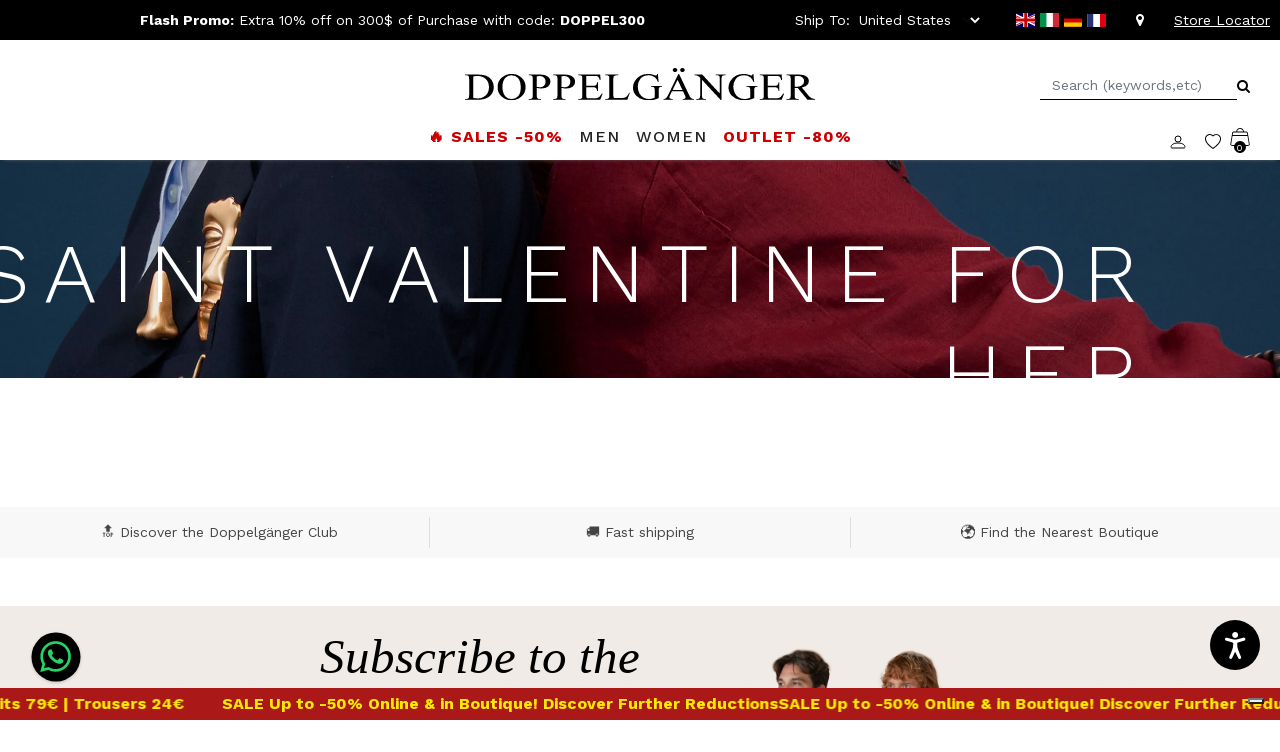

--- FILE ---
content_type: text/html;charset=UTF-8
request_url: https://www.doppelganger.it/en-us/woman/clothing/saint-valentine-for-her.html
body_size: 21239
content:






<script type="module" src="https://cdn.textyess.com/v2/textyess-widget-components/textyess-widget-components.esm.js"></script>
<!DOCTYPE html>
<html lang="en">
<head>
<!--[if gt IE 9]><!-->
<script>//common/scripts.isml</script>
<script src="https://cf1524daa7ed4f36892f4b323db77081.js.ubembed.com" async></script>
<script>
   let _trx_country_code = navigator.language.substr(0, 2).toUpperCase();
   _trx_country_code = _trx_country_code ? _trx_country_code : 'IT';
   window._trx = window._trx || [];
   window._trx.push(
       {event: 'setAccount', account: '17klr9l', country: _trx_country_code},
       {event: 'viewPage'}
   );
</script>
<script src="https://cdn.jsdelivr.net/npm/@panzoom/panzoom/dist/panzoom.min.js"></script>
<script src="https://player.vimeo.com/api/player.js"></script>
<script src="https://static.transactionale.com/trx/v2/trx.js" async="true"></script>
<script src="https://www.google.com/recaptcha/api.js" async defer></script>
<script defer type="text/javascript" src="/on/demandware.static/Sites-Doppelganger-Site/-/en_US/v1768600814395/js/main.js"></script>
<script defer type="text/javascript" src="/on/demandware.static/Sites-Doppelganger-Site/-/en_US/v1768600814395/js/newsletter.js"></script>

<script src="https://cdn.jsdelivr.net/npm/swiper@11/swiper-bundle.min.js"></script>


<!-- Marketing Cloud Analytics - cached -->
<script type="text/javascript">
try {
	_etmc.push(['setOrgId', "510005421" ]);
} catch (e) { console.error(e); }
function mccEventLoader() {
	try {
		$( document ).ajaxSuccess(function(event, request, settings, data) {
			if (settings.dataTypes.indexOf('json') > -1) {
				if (data && '__mccEvents' in data && Array.isArray(data.__mccEvents)) {
					data.__mccEvents.forEach(function mccEvent(mccEvent){_etmc.push(mccEvent);});
				}
			}
		});
		document.removeEventListener('DOMContentLoaded', mccEventLoader);
	} catch (e) { console.error(e); }
};
if (document.readyState === 'complete') {
	mccEventLoader();
} else {
	document.addEventListener('DOMContentLoaded', mccEventLoader);
}
</script>
<!-- End Marketing Cloud Analytics - cached -->
<!-- Marketing Cloud Analytics - noncached -->
<script type="text/javascript">
try {
	_etmc.push(["setOrgId","510005421"]);
	_etmc.push(["trackPageView",{"category":"san-valentino-per-lei-donna"}]);
} catch (e) { console.error(e); }
</script>
<!-- End Marketing Cloud Analytics - noncached -->





<!--<![endif]-->
<script>
var transEnabled = false;
</script>
<meta charset=UTF-8>

<meta http-equiv="x-ua-compatible" content="ie=edge">

<meta name="viewport" content="width=device-width, initial-scale=1, maximum-scale=1">



  <title>Women&#x27;s Clothing Online | F/W 25-26 | Doppelganger Roma | Official Online Shop</title>


<meta name="description" content="Discover Doppelganger Women's Clothing in the Official Website. Classic Womenswear in a Modern Way. Online Safe Shopping. Free return within 60 days"/>
<meta name="keywords" content="Women's Clothing Online | F/W 25-26 | Doppelganger Roma"/>



    
        <meta name="robots" content="index,follow">
    

    
        <meta property="og:url" content="https://www.doppelganger.it/on/demandware.store/Sites-Doppelganger-Site/en_US/__SYSTEM__Page-Render?cid=woman-clothing&amp;params=%7b%22custom%22%3a%22%7b%5c%22action%5c%22%3a%5c%22Search-Show%5c%22%2c%5c%22queryString%5c%22%3a%5c%22cgid%3dsan-valentino-per-lei-donna%5c%22%2c%5c%22locale%5c%22%3a%5c%22en_US%5c%22%2c%5c%22primaryCategory%5c%22%3a%5c%22woman%5c%22%2c%5c%22CurrentPageMetaData%5c%22%3a%7b%5c%22title%5c%22%3a%5c%22Sites-Doppelganger-Site%5c%22%2c%5c%22description%5c%22%3a%5c%22%5c%22%2c%5c%22keywords%5c%22%3a%5c%22%5c%22%2c%5c%22pageMetaTags%5c%22%3a%5b%5d%7d%7d%22%2c%22aspect_attributes%22%3a%7b%22category%22%3a%22san-valentino-per-lei-donna%22%7d%7d&amp;vf=7f4c05e4a025bea061d2d93840acf65e&amp;at=plp&amp;pt=productList">
    



<link rel="icon" type="image/x-icon" href="/on/demandware.static/Sites-Doppelganger-Site/-/default/dw81688162/images/favicon.ico" sizes="32x32" />


<link rel="stylesheet" href="/on/demandware.static/Sites-Doppelganger-Site/-/en_US/v1768600814395/css/global.css" />





<!-- Marketing Cloud Analytics -->
<script type="text/javascript" src="//510005421.collect.igodigital.com/collect.js"></script>
<!-- End Marketing Cloud Analytics -->




<link rel="alternate" hreflang="it-AT" href="https://www.doppelganger.it/it-at/donna/abbigliamento.html" />

<link rel="alternate" hreflang="it-BE" href="https://www.doppelganger.it/it-be/donna/abbigliamento.html" />

<link rel="alternate" hreflang="it-CZ" href="https://www.doppelganger.it/it-cz/donna/abbigliamento.html" />

<link rel="alternate" hreflang="it-DK" href="https://www.doppelganger.it/it-dk/donna/abbigliamento.html" />

<link rel="alternate" hreflang="it-FR" href="https://www.doppelganger.it/it-fr/donna/abbigliamento.html" />

<link rel="alternate" hreflang="it-DE" href="https://www.doppelganger.it/it-de/donna/abbigliamento.html" />

<link rel="alternate" hreflang="it-HU" href="https://www.doppelganger.it/it-hu/donna/abbigliamento.html" />

<link rel="alternate" hreflang="it-IT" href="https://www.doppelganger.it/it/donna/abbigliamento.html" />

<link rel="alternate" hreflang="it" href="https://www.doppelganger.it/it/donna/abbigliamento.html" />

<link rel="alternate" hreflang="x-default" href="https://www.doppelganger.it/it/donna/abbigliamento.html" />

<link rel="alternate" hreflang="it-LU" href="https://www.doppelganger.it/it-lu/donna/abbigliamento.html" />

<link rel="alternate" hreflang="it-NL" href="https://www.doppelganger.it/it-nl/donna/abbigliamento.html" />

<link rel="alternate" hreflang="it-PT" href="https://www.doppelganger.it/it-pt/donna/abbigliamento.html" />

<link rel="alternate" hreflang="it-SK" href="https://www.doppelganger.it/it-sk/donna/abbigliamento.html" />

<link rel="alternate" hreflang="it-GB" href="https://www.doppelganger.it/it-gb/donna/abbigliamento.html" />

<link rel="alternate" hreflang="it-ES" href="https://www.doppelganger.it/it-es/donna/abbigliamento.html" />

<link rel="alternate" hreflang="it-US" href="https://www.doppelganger.it/it-us/donna/abbigliamento.html" />

<link rel="alternate" hreflang="en-US" href="https://www.doppelganger.it/en-us/woman/clothing.html" />

<link rel="alternate" hreflang="en-AT" href="https://www.doppelganger.it/en-at/woman/clothing.html" />

<link rel="alternate" hreflang="en-BE" href="https://www.doppelganger.it/en-be/woman/clothing.html" />

<link rel="alternate" hreflang="en-CZ" href="https://www.doppelganger.it/en-cz/woman/clothing.html" />

<link rel="alternate" hreflang="en-DK" href="https://www.doppelganger.it/en-dk/woman/clothing.html" />

<link rel="alternate" hreflang="en-FR" href="https://www.doppelganger.it/en-fr/woman/clothing.html" />

<link rel="alternate" hreflang="en-DE" href="https://www.doppelganger.it/en-de/woman/clothing.html" />

<link rel="alternate" hreflang="en-HU" href="https://www.doppelganger.it/en-hu/woman/clothing.html" />

<link rel="alternate" hreflang="en-IT" href="https://www.doppelganger.it/en/woman/clothing.html" />

<link rel="alternate" hreflang="en" href="https://www.doppelganger.it/en/woman/clothing.html" />

<link rel="alternate" hreflang="en-LU" href="https://www.doppelganger.it/en-lu/woman/clothing.html" />

<link rel="alternate" hreflang="en-NL" href="https://www.doppelganger.it/en-nl/woman/clothing.html" />

<link rel="alternate" hreflang="en-PT" href="https://www.doppelganger.it/en-pt/woman/clothing.html" />

<link rel="alternate" hreflang="en-SK" href="https://www.doppelganger.it/en-sk/woman/clothing.html" />

<link rel="alternate" hreflang="en-ES" href="https://www.doppelganger.it/en-es/woman/clothing.html" />

<link rel="alternate" hreflang="en-CY" href="https://www.doppelganger.it/en-cy/woman/clothing.html" />

<link rel="alternate" hreflang="en-GB" href="https://www.doppelganger.it/en-gb/woman/clothing.html" />

<link rel="alternate" hreflang="it-CY" href="https://www.doppelganger.it/it-cy/donna/abbigliamento.html" />

<link rel="alternate" hreflang="en-BG" href="https://www.doppelganger.it/en-bg/woman/clothing.html" />

<link rel="alternate" hreflang="it-BG" href="https://www.doppelganger.it/it-bg/donna/abbigliamento.html" />

<link rel="alternate" hreflang="en-HR" href="https://www.doppelganger.it/en-hr/woman/clothing.html" />

<link rel="alternate" hreflang="it-HR" href="https://www.doppelganger.it/it-hr/donna/abbigliamento.html" />

<link rel="alternate" hreflang="en-EE" href="https://www.doppelganger.it/en-ee/woman/clothing.html" />

<link rel="alternate" hreflang="it-EE" href="https://www.doppelganger.it/it-ee/donna/abbigliamento.html" />

<link rel="alternate" hreflang="en-FI" href="https://www.doppelganger.it/en-fi/woman/clothing.html" />

<link rel="alternate" hreflang="it-FI" href="https://www.doppelganger.it/it-fi/donna/abbigliamento.html" />

<link rel="alternate" hreflang="en-GR" href="https://www.doppelganger.it/en-gr/woman/clothing.html" />

<link rel="alternate" hreflang="it-GR" href="https://www.doppelganger.it/it-gr/donna/abbigliamento.html" />

<link rel="alternate" hreflang="en-LV" href="https://www.doppelganger.it/en-lv/woman/clothing.html" />

<link rel="alternate" hreflang="it-LV" href="https://www.doppelganger.it/it-lv/donna/abbigliamento.html" />

<link rel="alternate" hreflang="en-LT" href="https://www.doppelganger.it/en-lt/woman/clothing.html" />

<link rel="alternate" hreflang="it-LT" href="https://www.doppelganger.it/it-lt/donna/abbigliamento.html" />

<link rel="alternate" hreflang="en-MT" href="https://www.doppelganger.it/en-mt/woman/clothing.html" />

<link rel="alternate" hreflang="it-MT" href="https://www.doppelganger.it/it-mt/donna/abbigliamento.html" />

<link rel="alternate" hreflang="en-PL" href="https://www.doppelganger.it/en-pl/woman/clothing.html" />

<link rel="alternate" hreflang="it-PL" href="https://www.doppelganger.it/it-pl/donna/abbigliamento.html" />

<link rel="alternate" hreflang="en-RO" href="https://www.doppelganger.it/en-ro/woman/clothing.html" />

<link rel="alternate" hreflang="it-RO" href="https://www.doppelganger.it/it-ro/donna/abbigliamento.html" />

<link rel="alternate" hreflang="en-SI" href="https://www.doppelganger.it/en-si/woman/clothing.html" />

<link rel="alternate" hreflang="it-SI" href="https://www.doppelganger.it/it-si/donna/abbigliamento.html" />

<link rel="alternate" hreflang="en-SE" href="https://www.doppelganger.it/en-se/woman/clothing.html" />

<link rel="alternate" hreflang="it-SE" href="https://www.doppelganger.it/it-se/donna/abbigliamento.html" />

<link rel="alternate" hreflang="de-AT" href="https://www.doppelganger.it/de-at/damen/kleidung.html" />

<link rel="alternate" hreflang="de-BE" href="https://www.doppelganger.it/de-be/damen/kleidung.html" />

<link rel="alternate" hreflang="de-GR" href="https://www.doppelganger.it/de-gr/damen/kleidung.html" />

<link rel="alternate" hreflang="de-BG" href="https://www.doppelganger.it/de-bg/damen/kleidung.html" />

<link rel="alternate" hreflang="de-HR" href="https://www.doppelganger.it/de-hr/damen/kleidung.html" />

<link rel="alternate" hreflang="de-CY" href="https://www.doppelganger.it/de-cy/damen/kleidung.html" />

<link rel="alternate" hreflang="de-CZ" href="https://www.doppelganger.it/de-cz/damen/kleidung.html" />

<link rel="alternate" hreflang="de-DK" href="https://www.doppelganger.it/de-dk/damen/kleidung.html" />

<link rel="alternate" hreflang="de-EE" href="https://www.doppelganger.it/de-ee/damen/kleidung.html" />

<link rel="alternate" hreflang="de-FI" href="https://www.doppelganger.it/de-fi/damen/kleidung.html" />

<link rel="alternate" hreflang="de-FR" href="https://www.doppelganger.it/de-fr/damen/kleidung.html" />

<link rel="alternate" hreflang="de-DE" href="https://www.doppelganger.it/de-de/damen/kleidung.html" />

<link rel="alternate" hreflang="de-HU" href="https://www.doppelganger.it/de-hu/damen/kleidung.html" />

<link rel="alternate" hreflang="de-IT" href="https://www.doppelganger.it/de/damen/kleidung.html" />

<link rel="alternate" hreflang="de" href="https://www.doppelganger.it/de/damen/kleidung.html" />

<link rel="alternate" hreflang="de-LV" href="https://www.doppelganger.it/de-lv/damen/kleidung.html" />

<link rel="alternate" hreflang="de-LT" href="https://www.doppelganger.it/de-lt/damen/kleidung.html" />

<link rel="alternate" hreflang="de-LU" href="https://www.doppelganger.it/de-lu/damen/kleidung.html" />

<link rel="alternate" hreflang="de-MT" href="https://www.doppelganger.it/de-mt/damen/kleidung.html" />

<link rel="alternate" hreflang="de-NL" href="https://www.doppelganger.it/de-nl/damen/kleidung.html" />

<link rel="alternate" hreflang="de-PL" href="https://www.doppelganger.it/de-pl/damen/kleidung.html" />

<link rel="alternate" hreflang="de-PT" href="https://www.doppelganger.it/de-pt/damen/kleidung.html" />

<link rel="alternate" hreflang="de-RO" href="https://www.doppelganger.it/de-ro/damen/kleidung.html" />

<link rel="alternate" hreflang="de-SK" href="https://www.doppelganger.it/de-sk/damen/kleidung.html" />

<link rel="alternate" hreflang="de-SI" href="https://www.doppelganger.it/de-si/damen/kleidung.html" />

<link rel="alternate" hreflang="de-ES" href="https://www.doppelganger.it/de-es/damen/kleidung.html" />

<link rel="alternate" hreflang="de-SE" href="https://www.doppelganger.it/de-se/damen/kleidung.html" />

<link rel="alternate" hreflang="de-US" href="https://www.doppelganger.it/de-us/damen/kleidung.html" />

<link rel="alternate" hreflang="de-GB" href="https://www.doppelganger.it/de-gb/damen/kleidung.html" />

<link rel="alternate" hreflang="fr-AT" href="https://www.doppelganger.it/fr-at/femme/vetements.html" />

<link rel="alternate" hreflang="fr-BE" href="https://www.doppelganger.it/fr-be/femme/vetements.html" />

<link rel="alternate" hreflang="fr-HR" href="https://www.doppelganger.it/fr-hr/femme/vetements.html" />

<link rel="alternate" hreflang="fr-CY" href="https://www.doppelganger.it/fr-cy/femme/vetements.html" />

<link rel="alternate" hreflang="fr-CZ" href="https://www.doppelganger.it/fr-cz/femme/vetements.html" />

<link rel="alternate" hreflang="fr-BG" href="https://www.doppelganger.it/fr-bg/femme/vetements.html" />

<link rel="alternate" hreflang="fr-DK" href="https://www.doppelganger.it/fr-dk/femme/vetements.html" />

<link rel="alternate" hreflang="fr-EE" href="https://www.doppelganger.it/fr-ee/femme/vetements.html" />

<link rel="alternate" hreflang="fr-FI" href="https://www.doppelganger.it/fr-fi/femme/vetements.html" />

<link rel="alternate" hreflang="fr-FR" href="https://www.doppelganger.it/fr-fr/femme/vetements.html" />

<link rel="alternate" hreflang="fr-DE" href="https://www.doppelganger.it/fr-de/femme/vetements.html" />

<link rel="alternate" hreflang="fr-GR" href="https://www.doppelganger.it/fr-gr/femme/vetements.html" />

<link rel="alternate" hreflang="fr-HU" href="https://www.doppelganger.it/fr-hu/femme/vetements.html" />

<link rel="alternate" hreflang="fr-IT" href="https://www.doppelganger.it/fr/femme/vetements.html" />

<link rel="alternate" hreflang="fr" href="https://www.doppelganger.it/fr/femme/vetements.html" />

<link rel="alternate" hreflang="fr-LV" href="https://www.doppelganger.it/fr-lv/femme/vetements.html" />

<link rel="alternate" hreflang="fr-LT" href="https://www.doppelganger.it/fr-lt/femme/vetements.html" />

<link rel="alternate" hreflang="fr-LU" href="https://www.doppelganger.it/fr-lu/femme/vetements.html" />

<link rel="alternate" hreflang="fr-MT" href="https://www.doppelganger.it/fr-mt/femme/vetements.html" />

<link rel="alternate" hreflang="fr-NL" href="https://www.doppelganger.it/fr-nl/femme/vetements.html" />

<link rel="alternate" hreflang="fr-PL" href="https://www.doppelganger.it/fr-pl/femme/vetements.html" />

<link rel="alternate" hreflang="fr-PT" href="https://www.doppelganger.it/fr-pt/femme/vetements.html" />

<link rel="alternate" hreflang="fr-RO" href="https://www.doppelganger.it/fr-ro/femme/vetements.html" />

<link rel="alternate" hreflang="fr-SK" href="https://www.doppelganger.it/fr-sk/femme/vetements.html" />

<link rel="alternate" hreflang="fr-SI" href="https://www.doppelganger.it/fr-si/femme/vetements.html" />

<link rel="alternate" hreflang="fr-ES" href="https://www.doppelganger.it/fr-es/femme/vetements.html" />

<link rel="alternate" hreflang="fr-SE" href="https://www.doppelganger.it/fr-se/femme/vetements.html" />

<link rel="alternate" hreflang="fr-US" href="https://www.doppelganger.it/fr-us/femme/vetements.html" />

<link rel="alternate" hreflang="fr-GB" href="https://www.doppelganger.it/fr-gb/femme/vetements.html" />




<meta property="og:type" content="website" />



<meta property="og:title" content="Women's Clothing Online | F/W 25-26 | Doppelganger Roma | Official Online Shop" />



<meta property="og:locale" content="en_US" />



<meta property="twitter:card" content="summary_large_image" />



<meta property="og:description" content="Discover Doppelganger Women's Clothing in the Official Website. Classic Womenswear in a Modern Way. Online Safe Shopping. Free return within 60 days" />



<meta property="og:image" content="https://www.doppelganger.it/on/demandware.static/Sites-Doppelganger-Site/-/default/dw634a68bf/images/logo_preview.jpg" />



<link rel="canonical" href="https://www.doppelganger.it/en-us/woman/clothing.html" />


<!-- Google Tag Manager -->
<script>(function(w,d,s,l,i){w[l]=w[l]||[];w[l].push({'gtm.start':
new Date().getTime(),event:'gtm.js'});var f=d.getElementsByTagName(s)[0],
j=d.createElement(s),dl=l!='dataLayer'?'&l='+l:'';j.async=true;j.src=
'https://www.googletagmanager.com/gtm.js?id='+i+dl;f.parentNode.insertBefore(j,f);
})(window,document,'script','dataLayer','GTM-KRXS5BL');</script>
<!-- End Google Tag Manager -->


<link rel="stylesheet" href="/on/demandware.static/Sites-Doppelganger-Site/-/en_US/v1768600814395/css/skin/skin.css" />




    <!-- oneSignal for Doppelganger.it -->
    <script src="https://cdn.onesignal.com/sdks/OneSignalSDK.js" async=""></script>
    <script>
      window.OneSignal = window.OneSignal || [];
      OneSignal.push(function() {
        OneSignal.init({
          appId: "7a932692-13a2-4da0-8a8a-d7ac7c193f0e",
        });
      });
    </script>
    <!-- beacon personalization for www.doppelganger.it -->
    <script src="//cdn.evgnet.com/beacon/b55653z555563kkvo93d3n3o065550976/prod_doppel/scripts/evergage.min.js"></script>

<script>
!function(t,n,e,a,c,o,r,s){t.BantoaTrackerObject=c,t[c]=t[c]||function(){(t[c].q=t[c].q||[]).push(arguments)},
t[o]=t[o]||function(){(t[o].q=t[o].q||[]).push(arguments)},
r=n.createElement(e),s=n.getElementsByTagName(e)[0],r.async=1,r.src=a,s.parentNode.insertBefore(r,s)}
(window,document,"script","https://www.bantoa.com/bantoa.tk.min.js?apikey=MjA2X2JhbnRvYWtleQ==","bnt_t","bnt_r_ai");
</script>
<script
    defer
    id="sizebay-vfr-v4"
    src="https://static.sizebay.technology/3848/prescript_v4.js">
</script>

<script type="text/javascript">//<!--
/* <![CDATA[ (head-active_data.js) */
var dw = (window.dw || {});
dw.ac = {
    _analytics: null,
    _events: [],
    _category: "",
    _searchData: "",
    _anact: "",
    _anact_nohit_tag: "",
    _analytics_enabled: "true",
    _timeZone: "Etc/UTC",
    _capture: function(configs) {
        if (Object.prototype.toString.call(configs) === "[object Array]") {
            configs.forEach(captureObject);
            return;
        }
        dw.ac._events.push(configs);
    },
	capture: function() { 
		dw.ac._capture(arguments);
		// send to CQ as well:
		if (window.CQuotient) {
			window.CQuotient.trackEventsFromAC(arguments);
		}
	},
    EV_PRD_SEARCHHIT: "searchhit",
    EV_PRD_DETAIL: "detail",
    EV_PRD_RECOMMENDATION: "recommendation",
    EV_PRD_SETPRODUCT: "setproduct",
    applyContext: function(context) {
        if (typeof context === "object" && context.hasOwnProperty("category")) {
        	dw.ac._category = context.category;
        }
        if (typeof context === "object" && context.hasOwnProperty("searchData")) {
        	dw.ac._searchData = context.searchData;
        }
    },
    setDWAnalytics: function(analytics) {
        dw.ac._analytics = analytics;
    },
    eventsIsEmpty: function() {
        return 0 == dw.ac._events.length;
    }
};
/* ]]> */
// -->
</script>
<script type="text/javascript">//<!--
/* <![CDATA[ (head-cquotient.js) */
var CQuotient = window.CQuotient = {};
CQuotient.clientId = 'bgpk-Doppelganger';
CQuotient.realm = 'BGPK';
CQuotient.siteId = 'Doppelganger';
CQuotient.instanceType = 'prd';
CQuotient.locale = 'en_US';
CQuotient.fbPixelId = '__UNKNOWN__';
CQuotient.activities = [];
CQuotient.cqcid='';
CQuotient.cquid='';
CQuotient.cqeid='';
CQuotient.cqlid='';
CQuotient.apiHost='api.cquotient.com';
/* Turn this on to test against Staging Einstein */
/* CQuotient.useTest= true; */
CQuotient.useTest = ('true' === 'false');
CQuotient.initFromCookies = function () {
	var ca = document.cookie.split(';');
	for(var i=0;i < ca.length;i++) {
	  var c = ca[i];
	  while (c.charAt(0)==' ') c = c.substring(1,c.length);
	  if (c.indexOf('cqcid=') == 0) {
		CQuotient.cqcid=c.substring('cqcid='.length,c.length);
	  } else if (c.indexOf('cquid=') == 0) {
		  var value = c.substring('cquid='.length,c.length);
		  if (value) {
		  	var split_value = value.split("|", 3);
		  	if (split_value.length > 0) {
			  CQuotient.cquid=split_value[0];
		  	}
		  	if (split_value.length > 1) {
			  CQuotient.cqeid=split_value[1];
		  	}
		  	if (split_value.length > 2) {
			  CQuotient.cqlid=split_value[2];
		  	}
		  }
	  }
	}
}
CQuotient.getCQCookieId = function () {
	if(window.CQuotient.cqcid == '')
		window.CQuotient.initFromCookies();
	return window.CQuotient.cqcid;
};
CQuotient.getCQUserId = function () {
	if(window.CQuotient.cquid == '')
		window.CQuotient.initFromCookies();
	return window.CQuotient.cquid;
};
CQuotient.getCQHashedEmail = function () {
	if(window.CQuotient.cqeid == '')
		window.CQuotient.initFromCookies();
	return window.CQuotient.cqeid;
};
CQuotient.getCQHashedLogin = function () {
	if(window.CQuotient.cqlid == '')
		window.CQuotient.initFromCookies();
	return window.CQuotient.cqlid;
};
CQuotient.trackEventsFromAC = function (/* Object or Array */ events) {
try {
	if (Object.prototype.toString.call(events) === "[object Array]") {
		events.forEach(_trackASingleCQEvent);
	} else {
		CQuotient._trackASingleCQEvent(events);
	}
} catch(err) {}
};
CQuotient._trackASingleCQEvent = function ( /* Object */ event) {
	if (event && event.id) {
		if (event.type === dw.ac.EV_PRD_DETAIL) {
			CQuotient.trackViewProduct( {id:'', alt_id: event.id, type: 'raw_sku'} );
		} // not handling the other dw.ac.* events currently
	}
};
CQuotient.trackViewProduct = function(/* Object */ cqParamData){
	var cq_params = {};
	cq_params.cookieId = CQuotient.getCQCookieId();
	cq_params.userId = CQuotient.getCQUserId();
	cq_params.emailId = CQuotient.getCQHashedEmail();
	cq_params.loginId = CQuotient.getCQHashedLogin();
	cq_params.product = cqParamData.product;
	cq_params.realm = cqParamData.realm;
	cq_params.siteId = cqParamData.siteId;
	cq_params.instanceType = cqParamData.instanceType;
	cq_params.locale = CQuotient.locale;
	
	if(CQuotient.sendActivity) {
		CQuotient.sendActivity(CQuotient.clientId, 'viewProduct', cq_params);
	} else {
		CQuotient.activities.push({activityType: 'viewProduct', parameters: cq_params});
	}
};
/* ]]> */
// -->
</script>
<!-- Salesforce Payments -->
<script type="text/javascript">//<!--
/* <![CDATA[ (head-salesforce-payments.js) */
!(function (w, a) {
	var l = function() {
		if (a.length) {
			w.sfpp = new SFPP({
				baseUrl: 'https://www.doppelganger.it/on/demandware.store/Sites-Doppelganger-Site/en_US/__SYSTEM__SalesforcePayments',
				locale: 'en',
				currency: 'USD'
			});
			a.forEach(w.sfpp.ready);
		}
	};
	w.sfpp = {
		load: l,
		add: function (f) {
			a.unshift(f);
			if (document.readyState === 'complete') {
				l();
			}
		},
		ready: function (f) {
			a.push(f);
		}
	}
}(window, []));
/* ]]> */
//-->
</script>
<script src="https://js.stripe.com/v3/" defer></script>
<script src="https://www.doppelganger.it/on/demandware.static/Sites-Doppelganger-Site/-/en_US/v1768600814395/internal/jscript/plaid.js?v=25.10.1.12" onload="sfpp.load()" defer></script>
<link type="text/css" href="https://www.doppelganger.it/on/demandware.static/Sites-Doppelganger-Site/-/en_US/v1768600814395/internal/css/plaid.css?v=25.10.1.12" rel="stylesheet"></link>
<!-- End Salesforce Payments -->



<script>
var emailCustomer = '';
bnt_t(
    'create',
    'en',
    {
        consent: 1,
        visitor: emailCustomer ? emailCustomer : 'auto',
    }
);
bnt_t('track', 'PageView', { consent: 1 });
</script>
</head>
<body data-content-locale="en_US">

	 


	<div class="html-slot-container w-100">
    
        
            <span class="d-none swap-title">&#128522; Hey! Come back!</span>
        
    
</div>
 
	
<div class="d-none" id="customer-information" 
data-customer="{&quot;language&quot;:&quot;en&quot;,&quot;currency&quot;:&quot;USD&quot;}">
</div>



	<style type='text/css'>

		.embeddedServiceHelpButton .helpButton .uiButton {
			background-color: #222222;
			font-family: "Arial", sans-serif;
		}

		.embeddedServiceHelpButton .helpButton .uiButton:focus {
			outline: 1px solid #222222;
		}
	</style>

	<script type='text/javascript' src='https://service.force.com/embeddedservice/5.0/esw.min.js'></script>
	<script type='text/javascript'>
		var initESW = function(gslbBaseURL) {
			embedded_svc.settings.displayHelpButton = true; //Or false
			embedded_svc.settings.language = 'en'; 

			if ('null' != 'null') embedded_svc.settings.defaultMinimizedText = 'null'; //(Defaults to Chat with an Expert)
			if ('null' != 'null') embedded_svc.settings.disabledMinimizedText = 'null'; //(Defaults to Agent Offline)

			if ('null' != 'null') embedded_svc.settings.loadingText = 'null'; //(Defaults to Loading)
			if ('null' != 'null') embedded_svc.settings.storageDomain = 'null'; //(Sets the domain for your deployment so that visitors can navigate subdomains during a chat session)
			
			// Settings for Chat
			//embedded_svc.settings.directToButtonRouting = function(prechatFormData) {
				// Dynamically changes the button ID based on what the visitor enters in the pre-chat form.
				// Returns a valid button ID.
			//};
			//embedded_svc.settings.prepopulatedPrechatFields = {}; //Sets the auto-population of pre-chat form fields
			//embedded_svc.settings.fallbackRouting = []; //An array of button IDs, user IDs, or userId_buttonId
			if ('Offline' != 'null') embedded_svc.settings.offlineSupportMinimizedText = 'Offline'; //(Defaults to Contact Us)

			embedded_svc.settings.enabledFeatures = ['LiveAgent'];
			embedded_svc.settings.entryFeature = 'LiveAgent';

			embedded_svc.init(
				'https://doppelganger.my.salesforce.com',
				'https://doppelganger.my.salesforce-sites.com/contact',
				gslbBaseURL,
				'00D09000006xWVK',
				'Contact_Us',
				{
					baseLiveAgentContentURL: 'https://c.la3-c2-fra.salesforceliveagent.com/content',
					deploymentId: '572090000005Fvy',
					buttonId: '573090000005H7g',
					baseLiveAgentURL: 'https://d.la3-c2-fra.salesforceliveagent.com/chat',
					eswLiveAgentDevName: 'EmbeddedServiceLiveAgent_Parent04I09000000YNMWEA4_17da4b8ee74',
					isOfflineSupportEnabled: false
				}
			);
		};

		if (!window.embedded_svc) {
			var s = document.createElement('script');
			s.setAttribute('src', 'https://doppelganger.my.salesforce.com/embeddedservice/5.0/esw.min.js');
			s.onload = function() {
				initESW(null);
			};
			document.body.appendChild(s);
		} else {
			initESW('https://service.force.com');
		}
			embedded_svc.addEventHandler("onSettingsCallCompleted", function(data) {
			var liveChatStatus = $(".message").first().html();
			if(liveChatStatus === "Chat with an Expert") $(".message").replaceWith("<span class='message'>Chat with us</span>");
			if (!(liveChatStatus == "Chat offline" || liveChatStatus == "Agent Offline")){
				setTimeout(function(){
				$(".embeddedServiceHelpButton").attr("style", "display:block !important");
				}, 6000);
			}
			});
	</script>


<div class="bottom-carousel">
    
	 


	<div class="html-slot-container w-100">
    
        
            <style>
@keyframes scrollingtext {
    0% {
        -webkit-transform: translateZ(0);
        transform: translateZ(0)
    }

    to {
        -webkit-transform: translate3d(-100%,0,0);
        transform: translate3d(-100%,0,0)
    }
}


.text-scrolling-style a{
    color: #001526;
    text-decoration:none;
}

.flex-roww{
    display: flex;
    flex-direction: row;
}

.bottom-dynamic-bar {
    position: fixed;
    bottom: 0;
    z-index: 15
}

.bottom-dynamic-bar .bottom-bar-item {
    overflow: hidden;
    white-space: nowrap;
    width: 100%;
    max-width: 100vw;
    line-height: 0;
    background-color: #AA1818;
}

.bottom-dynamic-bar .bottom-bar-item:hover .close-dynamic-bar {
    opacity: 1
}

.bottom-dynamic-bar .bottom-bar-item .close-dynamic-bar {
    position: absolute;
    bottom: .4rem;
    right: .8rem;
    background: #ffea00;
    padding: 1.2rem .4rem 1.2rem 1rem;
    border-radius: .4rem;
    height: 0;
    display: flex;
    align-items: center;
    opacity: 0;
    transition: all .2s ease
}

.bottom-dynamic-bar .bottom-bar-item .wrapper-scrolling-text {
    height: 2rem;
    display: flex;
    position: relative;
    text-decoration: none
}

.bottom-dynamic-bar .bottom-bar-item .wrapper-scrolling-text .scrolling-text {
    display: flex;
    align-items: center;
    box-sizing: content-box;
    font-size: 16px;
    gap: 3.4rem;
    position: relative;
    white-space: nowrap;
    margin: 0;
    color: #ffea00;
    padding-right: 2.4rem;
    animation: scrollingtext 15s linear -1s infinite forwards
}

</style>
<style>
@keyframes scrollingtext {
    0% {
        -webkit-transform: translateZ(0);
        transform: translateZ(0)
    }

    to {
        -webkit-transform: translate3d(-100%,0,0);
        transform: translate3d(-100%,0,0)
    }
}


.text-scrolling-style a{
    color: #ffea00;
    text-decoration:none;
}

.flex-roww{
    display: flex;
    flex-direction: row;
}
.bottom-dynamic-bar {
    position: fixed;
    bottom: 0;
    z-index: 15
}

.bottom-dynamic-bar .bottom-bar-item {
    overflow: hidden;
    white-space: nowrap;
    width: 100%;
    max-width: 100vw;
    line-height: 0;
    background-color: #AA1818;
}

.bottom-dynamic-bar .bottom-bar-item:hover .close-dynamic-bar {
    opacity: 1
}

.bottom-dynamic-bar .bottom-bar-item .close-dynamic-bar {
    position: absolute;
    bottom: .4rem;
    right: .8rem;
    background: #ffea00;
    padding: 1.2rem .4rem 1.2rem 1rem;
    border-radius: .4rem;
    height: 0;
    display: flex;
    align-items: center;
    opacity: 0;
    transition: all .2s ease
}

.bottom-dynamic-bar .bottom-bar-item .wrapper-scrolling-text {
    height: 2rem;
    display: flex;
    position: relative;
    text-decoration: none
}

.bottom-dynamic-bar .bottom-bar-item .wrapper-scrolling-text .scrolling-text {
    display: flex;
    align-items: center;
    box-sizing: content-box;
    font-size: 16px;
    gap: 3.4rem;
    position: relative;
    white-space: nowrap;
    margin: 0;
    color: #ffea00;
    padding-right: 2.4rem;
    animation: scrollingtext 15s linear -1s infinite forwards
}

</style>
<div class="bottom-dynamic-bar">
    <div class="bottom-bar-item">
        <div class="wrapper-scrolling-text">
            <div class="wrapper-scrolling-text">
                <div class="wrapper-text scrolling-text">
                    <div class="flex-roww"><span class="text-scrolling-style"><a href="https://www.doppelganger.it/en-us/sale.html"><strong>SALE Up to -50% Online & in Boutique! Discover Further Reductions</strong></a></span></div>
                    <div class="flex-roww"><span class="text-scrolling-style"><a href="https://www.doppelganger.it/en-us/sale.html"><strong>SALE Up to -50% Online & in Boutique! Discover Further Reductions</strong></a></span></div>
                    <div class="flex-roww"><span class="text-scrolling-style"><a href="https://www.doppelganger.it/en-us/sale.html"><strong>(Sale -50%) FURTHER REDUCTIONS! Blazers 49€ | Suits 79€ | Trousers 24€</strong></a></span></div>
                </div>
                <div class="wrapper-text scrolling-text">
                    <div class="flex-roww"><span class="text-scrolling-style"><a href="https://www.doppelganger.it/en-us/sale.html"><strong>SALE Up to -50% Online & in Boutique! Discover Further Reductions</strong></a></span></div>
                    <div class="flex-roww"><span class="text-scrolling-style"><a href="https://www.doppelganger.it/en-us/sale.html"><strong>SALE Up to -50% Online & in Boutique! Discover Further Reductions</strong></a></span></div>
                    <div class="flex-roww"><span class="text-scrolling-style"><a href="https://www.doppelganger.it/en-us/sale.html"><strong>(Sale -50%) FURTHER REDUCTIONS! Blazers 49€ | Suits 79€ | Trousers 24€</strong></a></span></div>
                </div>
                <div class="wrapper-text scrolling-text">
                    <div class="flex-roww"><span class="text-scrolling-style"><a href="https://www.doppelganger.it/en-us/sale.html"><strong>SALE Up to -50% Online & in Boutique! Discover Further Reductions</strong></a></span></div>
                    <div class="flex-roww"><span class="text-scrolling-style"><a href="https://www.doppelganger.it/en-us/sale.html"><strong>SALE Up to -50% Online & in Boutique! Discover Further Reductions</strong></a></span></div>
                    <div class="flex-roww"><span class="text-scrolling-style"><a href="https://www.doppelganger.it/en-us/sale.html"><strong>(Sale -50%) FURTHER REDUCTIONS! Blazers 49€ | Suits 79€ | Trousers 24€</strong></a></span></div>
                </div>         
            </div>
        </div>
    </div>
</div>
        
    
</div>
 
	
</div>
<!-- Google Tag Manager (noscript) -->
<noscript><iframe src="https://www.googletagmanager.com/ns.html?id=GTM-KRXS5BL"
height="0" width="0" style="display:none;visibility:hidden"></iframe></noscript>
<!-- End Google Tag Manager (noscript) -->

<span class="d-none" 
    data-tracking-view="[]"
    data-tracking-event="[]" >
</span>





    <a href="#maincontent" class="skip" aria-label="Skip to main content">Skip to main content</a>
<a href="#footercontent" class="skip" aria-label="Skip to footer content">Skip to footer content</a>
    <div class="header-banner slide-up d-none">
    <div class="container header-width-fix">
        <div class="slide-up d-flex justify-content-between align-items-center">
            <div class="content d-flex flex-grow-1 align-items-center">
                
	 


	<div class="html-slot-container w-100">
    
        
            <style>
        .header-banner {
        background: #000000 !important
         }
	.line-header-default{
	line-height: 15px !important;
	}
</style>
<p class="line-header-default">
<a title="Start your shopping now!" href="https://www.doppelganger.it/en-us/man/clothing.html?utm_source=stickybar&amp;amp;utm_medium=click&amp;amp;utm_campaign=DOPPEL300">
<span style="color:#ffffff;"><strong>Flash Promo:</strong> Extra 10% off on 300$ of Purchase with code: <strong>DOPPEL300</strong></span></a>
</p>
        
    
</div>
 
	
            </div>
            <div class="hidden-md-down">
                <div class="select-container country-selector" data-url="/on/demandware.store/Sites-Doppelganger-Site/en_US/Page-SetLocale" data-currencyCode="EUR">
    <span>Ship To:</span>
    <select name="countrySelector" class="select select-country-selector" id="countrySelector" aria-label="Seleziona la country">
        <option selected value="en_US" data-currencyCode="USD" data-locale="en_US">United States</option>
        
            <option  value="en_AT" data-currencyCode="EUR" data-locale="en_AT">Austria</option>
        
            <option  value="en_BE" data-currencyCode="EUR" data-locale="en_BE">Belgium</option>
        
            <option  value="en_CZ" data-currencyCode="EUR" data-locale="en_CZ">Czechia</option>
        
            <option  value="en_DK" data-currencyCode="DKK" data-locale="en_DK">Denmark</option>
        
            <option  value="en_FR" data-currencyCode="EUR" data-locale="en_FR">France</option>
        
            <option  value="en_DE" data-currencyCode="EUR" data-locale="en_DE">Germany</option>
        
            <option  value="en_HU" data-currencyCode="EUR" data-locale="en_HU">Hungary</option>
        
            <option  value="en_IT" data-currencyCode="EUR" data-locale="en_IT">Italy</option>
        
            <option  value="en_LU" data-currencyCode="EUR" data-locale="en_LU">Luxembourg</option>
        
            <option  value="en_NL" data-currencyCode="EUR" data-locale="en_NL">Netherlands</option>
        
            <option  value="en_PT" data-currencyCode="EUR" data-locale="en_PT">Portugal</option>
        
            <option  value="en_SK" data-currencyCode="EUR" data-locale="en_SK">Slovakia</option>
        
            <option  value="en_ES" data-currencyCode="EUR" data-locale="en_ES">Spain</option>
        
            <option  value="en_CY" data-currencyCode="EUR" data-locale="en_CY">Cyprus</option>
        
            <option  value="en_GB" data-currencyCode="GBP" data-locale="en_GB">United Kingdom</option>
        
            <option  value="en_BG" data-currencyCode="EUR" data-locale="en_BG">Bulgaria</option>
        
            <option  value="en_HR" data-currencyCode="EUR" data-locale="en_HR">Croatia</option>
        
            <option  value="en_EE" data-currencyCode="EUR" data-locale="en_EE">Estonia</option>
        
            <option  value="en_FI" data-currencyCode="EUR" data-locale="en_FI">Finland</option>
        
            <option  value="en_GR" data-currencyCode="EUR" data-locale="en_GR">Greece</option>
        
            <option  value="en_LV" data-currencyCode="EUR" data-locale="en_LV">Latvia</option>
        
            <option  value="en_LT" data-currencyCode="EUR" data-locale="en_LT">Lithuania</option>
        
            <option  value="en_MT" data-currencyCode="EUR" data-locale="en_MT">Malta</option>
        
            <option  value="en_PL" data-currencyCode="EUR" data-locale="en_PL">Poland</option>
        
            <option  value="en_RO" data-currencyCode="EUR" data-locale="en_RO">Romania</option>
        
            <option  value="en_SI" data-currencyCode="EUR" data-locale="en_SI">Slovenia</option>
        
            <option  value="en_SE" data-currencyCode="EUR" data-locale="en_SE">Sweden</option>
        
    </select>
</div>


<div class="dropdown country-selector language-selector" data-url="/on/demandware.store/Sites-Doppelganger-Site/en_US/Page-SetLocale" tabindex="0">
    <i class="flag-icon flag-icon-en" data-currencyCode="USD" data-locale="en_US"></i>
    <i class="flag-icon flag-icon-it" data-currencyCode="USD" data-locale="it_US"></i>
    <i class="flag-icon flag-icon-de" data-currencyCode="USD" data-locale="de_US"></i>
    <i class="flag-icon flag-icon-fr" data-currencyCode="USD" data-locale="fr_US"></i>
</div>

                <a class="store-locator-link" href="/en-us/stores?horizontalView=true&amp;showMap=true"><i class="fa fa-map-marker" style="margin-left:5px" aria-label="store locator" aria-hidden="true"></i></a>
                <a class="store-locator-link" href="/en-us/stores?horizontalView=true&amp;showMap=true" aria-label="store locator">Store Locator</a>
            </div>
        </div>
    </div>
</div>
    <nav role="navigation" class="main-nav"  aria-label="Menu principale">
        <div class="header container-fluid">
            <div class="row">
                <div class="col-12 search-bar-position">
                    <div class="header-firstRow">
                        <div class="d-lg-none header-mobile-buttons-container">
                        <div id="login-search-button" name="login-button" class="d-inline-block d-lg-none mr-4" aria-label="Submit search keywords">
                                <a href="https://www.doppelganger.it/en-us/account"><img class="login-icon-svg" alt="Cart" src="/on/demandware.static/Sites-Doppelganger-Site/-/default/dw4e8ee865/images/login_mobile_header_white.png" /></a>
                                <a href="https://www.doppelganger.it/en-us/account"><img class="login-icon-black-svg" alt="Cart" src="/on/demandware.static/Sites-Doppelganger-Site/-/default/dwa0299bec/images/login_mobile_header.png" /></a>
                            </div>
                            <div class="minicart" data-action-url="/on/demandware.store/Sites-Doppelganger-Site/en_US/Cart-MiniCartShow">
                                <div class="minicart-total hide-link-med">
    <a class="minicart-link" href="https://www.doppelganger.it/en-us/cart" title="Cart 0 Items" aria-label="Cart 0 Items" aria-haspopup="true">
        <div class="cart-icon-container">
            <img class="cart-icon-svg" alt="Cart" src="/on/demandware.static/Sites-Doppelganger-Site/-/default/dwf24a751c/images/icons/cart.svg" />
            <img class="cart-icon-svg-black" alt="Cart" src="/on/demandware.static/Sites-Doppelganger-Site/-/default/dwaac68b0d/images/icons/cart-black.svg" />
            <div class="minicart-quantity-container">
                <div class="minicart-quantity">
                    0
                </div>
            </div>
        </div>
    </a>
</div>

<div class="minicart-total hide-no-link">
    <div class="cart-icon-container">
        <img class="cart-icon-svg" alt="Cart" src="/on/demandware.static/Sites-Doppelganger-Site/-/default/dwf24a751c/images/icons/cart.svg" />
        <img class="cart-icon-svg-black" alt="Cart" src="/on/demandware.static/Sites-Doppelganger-Site/-/default/dwaac68b0d/images/icons/cart-black.svg" />
        <div class="minicart-quantity-container">
            <div class="minicart-quantity">
                0
            </div>
        </div>
    </div>
</div>
<div class="popover popover-bottom popover-minicart"></div>
                            </div>
                        </div>
                        <!-- mobile logo section -->
                        <div class="col-6 brand-section d-lg-none">
                            <div class="navbar-header d-inline-block brand">
                                <a class="logo-home" href="/en-us/" title="title.alt.doppel">
                                    <img src="/on/demandware.static/Sites-Doppelganger-Site/-/default/dw67b46721/images/logo_page.svg" alt="title.alt.doppel" />
                                </a>
                                <h1 class="d-none">Doppelg&auml;nger Roma</h1>
                            </div>
                        </div>
                         <!-- Desktop logo section -->
                        <div class="hidden-md-down text-center d-logo-container">
                            <div class="navbar-header d-inline-block brand">
                                <a class="logo-home" href="/en-us/" title="title.alt.doppel">
                                    <img src="/on/demandware.static/Sites-Doppelganger-Site/-/default/dw67b46721/images/logo_page.svg" alt="title.alt.doppel" />
                                </a>
                            </div>
                        </div>
                         <!-- mobile search and hamburger menu section -->
                        <div class="firstRow-leftContent col-3  d-lg-none">
                            <div id="mobile-search-button" name="login-button" class="d-inline-block d-lg-none" aria-label="Submit search keywords">
                                <img class="search-icon-svg" alt="Cart" src="/on/demandware.static/Sites-Doppelganger-Site/-/default/dw68a7a59e/images/icons/search.svg" />
                                <img class="search-icon-black-svg" alt="Cart" src="/on/demandware.static/Sites-Doppelganger-Site/-/default/dw9edd57f8/images/icons/search_black.svg" />
                            </div>  
                            <div class="navbar-header d-inline-block">
                               <button class="navbar-toggler d-lg-none" type="button" aria-controls="sg-navbar-collapse" aria-expanded="false" aria-label="Toggle navigation">
                                    <img alt="hamburger-menu" src="/on/demandware.static/Sites-Doppelganger-Site/-/default/dw389ed7c6/images/icons/hamburger-menu.svg"/> <span class="hidden-md-down">Menu</span>
                                </button>
                            </div>
                            <div class="navbar-header d-inline-block hidden-md-down">
                                <div class="search">
                                    <div class="w-100">
                                        <div class="site-search">
    <form role="search"
          action="/en-us/search"
          method="get"
          name="simpleSearch">
        <input class="form-control search-field d-inline-block"
               type="text"
               name="q"
               value=""
               placeholder="Search (keywords,etc)"
               role="combobox"
               aria-describedby="search-assistive-text"
               aria-haspopup="listbox"
               aria-owns="search-results"
               aria-expanded="false"
               aria-autocomplete="list"
               aria-activedescendant=""
               aria-controls="search-results"
               aria-label="Enter Keyword or Item No."
               autocomplete="off" />
                        
        <button type="submit" name="search-button" class="fa fa-search d-inline-block" aria-label="Submit search keywords"></button>
        <div class="suggestions-wrapper" data-url="/on/demandware.store/Sites-Doppelganger-Site/en_US/SearchServices-GetSuggestions?q="></div>
        <input type="hidden" value="null" name="lang">
    </form>
</div>

                                    </div>
                                </div>
                            </div>
                        </div>
                        <!-- desktop search and hamburger menu section -->
                        <div class="firstRow-leftContent hidden-md-down desktop-search">
                            <div class="navbar-header d-inline-block">
                                <button class="navbar-toggler d-lg-none" type="button" aria-controls="sg-navbar-collapse" aria-expanded="false"
                                    aria-label="Toggle navigation">
                                    <img alt="hamburger-menu" src="/on/demandware.static/Sites-Doppelganger-Site/-/default/dw7b8b8d11/images/icons/hamburger-menu-home.svg" /> <span
                                        class="hidden-md-down">Menu</span>
                                </button>
                            </div>
                            <div class="navbar-header d-inline-block hidden-md-down">
                                <div class="search">
                                    <div class="w-100">
                                        <div class="site-search">
    <form role="search"
          action="/en-us/search"
          method="get"
          name="simpleSearch">
        <input class="form-control search-field d-inline-block"
               type="text"
               name="q"
               value=""
               placeholder="Search (keywords,etc)"
               role="combobox"
               aria-describedby="search-assistive-text"
               aria-haspopup="listbox"
               aria-owns="search-results"
               aria-expanded="false"
               aria-autocomplete="list"
               aria-activedescendant=""
               aria-controls="search-results"
               aria-label="Enter Keyword or Item No."
               autocomplete="off" />
                        
        <button type="submit" name="search-button" class="fa fa-search d-inline-block" aria-label="Submit search keywords"></button>
        <div class="suggestions-wrapper" data-url="/on/demandware.store/Sites-Doppelganger-Site/en_US/SearchServices-GetSuggestions?q="></div>
        <input type="hidden" value="null" name="lang">
    </form>
</div>

                                    </div>
                                </div>
                            </div>
                        </div>
                    </div>
                </div>
                    <div class="col-2 menu-category-side">
                        <a href="/en-us/" class="d-none mini-logo" style="width:35px">
                            <?xml version="1.0" encoding="UTF-8"?>
                            <svg id="Livello_1" xmlns="http://www.w3.org/2000/svg" version="1.1" viewBox="0 0 67.76 83.01">
                                <!-- Generator: Adobe Illustrator 29.3.1, SVG Export Plug-In . SVG Version: 2.1.0 Build 151)  -->
                                <g>
                                    <path d="M26.92,9.55c0,2.43-1.97,4.4-4.4,4.4s-4.4-1.97-4.4-4.4,1.97-4.4,4.4-4.4,4.4,1.97,4.4,4.4Z" />
                                    <path d="M43.01,9.55c0,2.43-1.97,4.4-4.4,4.4s-4.4-1.97-4.4-4.4,1.97-4.4,4.4-4.4,4.4,1.97,4.4,4.4Z" />
                                </g>
                                <path
                                    d="M10.33,31.52c.05-3.36.23-6.97-.75-8.72-1.28-2.28-3.54-2.57-3.54-2.57v-.52s24.23,0,24.23,0c8.87-.12,16.18,1.96,21.8,6.34,6.45,4.93,9.67,12.1,9.67,21.53s-3.22,17.33-9.67,22.81c-5.78,4.99-13.22,7.48-22.31,7.48H6.03v-.53s2.34.07,3.44-2.53c.81-1.92.9-4.65.86-8.25V31.52ZM53.55,48.63c0-18.21-8.73-27.17-26.2-26.87h-10.08v46.33c0,3.96,1.1,6.4,3.31,7.31.88.37,3.58.55,8.1.55,8.04,0,14.2-2.34,18.47-7.01,4.27-4.68,6.4-11.45,6.4-20.31Z" />
                            </svg>
                        </a>
                    </div>
                    <div class="col-8 menu-categories">
                        <div class="main-menu navbar-toggleable-md menu-toggleable-left multilevel-dropdown d-none d-md-block" id="sg-navbar-collapse">
                            <div class="container">
                                <div class="row">
                                    <nav class="navbar navbar-expand-md bg-inverse col-12"  aria-label="Menu principale">
    <div class="close-menu clearfix d-lg-none">
        <div class="back pull-left">
            <button role="button" aria-label="Back to previous menu">
                <span class="caret-left"></span>
                Back
            </button>
        </div>
        <div class="close-button pull-right">
            <button role="button" aria-label="Close Menu">
                Close
                <span aria-hidden="true">&times;</span>
            </button>
        </div>
    </div>
    <div class="menu-group d-mobile" role="navigation">
        <div class="nav navbar-nav" role="menu">
        <div class="categories-container">
            

    

            
                
                    
                        <div class="nav-item  red-color" role="presentation">
                            <a href="/en-us/sale.html" id="sale" class="nav-link" role="link" tabindex="0">🔥 Sales -50%</a>
                        </div>
                    
                
                    
                        
                        <div class="nav-item with-sub dropdown  " role="presentation">
                                <a id="man" class="nav-link dropdown-toggle" role="button" data-toggle="dropdown" data-category="man" aria-haspopup="true" aria-expanded="false" tabindex="0">Men</a>
                                    <ul class="mobile-overflow-scroll dropdown-menu" role="menu" aria-hidden="true" aria-label="null">
    
    
        <div class="col-12 text-center main-category-name-container"><span class="main-category-name">Men</span></div>
        
            
                <li class="dropdown-item dropdown font-dropdown-item" role="presentation">
                    <a id="mens-clothing" class="dropdown-link dropdown-toggle font-toggle" role="button" data-toggle="dropdown" aria-haspopup="true" aria-expanded="false" tabindex="0">Clothing</a>
                    
                        <ul class="mobile-overflow-scroll dropdown-menu" role="menu" aria-hidden="true" aria-label="mens-clothing">
    

    <div class="col-12 text-center main-category-name-container"><span class="main-category-name">Clothing</span></div>
        
            
                <li class="dropdown-item font-dropdown-item" role="presentation">
                    <a href="/en-us/man/clothing/suits.html" id="mens-clothing-suits" role="menuitem" class="dropdown-link dropdown-toggle font-toggle" tabindex="-1">Suits</a>
                </li>
            
        
            
                <li class="dropdown-item font-dropdown-item" role="presentation">
                    <a href="/en-us/man/clothing/shirts.html" id="mens-clothing-classic-shirts" role="menuitem" class="dropdown-link dropdown-toggle font-toggle" tabindex="-1">Classic Shirts</a>
                </li>
            
        
            
                <li class="dropdown-item font-dropdown-item" role="presentation">
                    <a href="/en-us/man/clothing/casual-shirts.html" id="mens-clothing-casual-shirts" role="menuitem" class="dropdown-link dropdown-toggle font-toggle" tabindex="-1">Casual Shirts</a>
                </li>
            
        
            
                <li class="dropdown-item font-dropdown-item" role="presentation">
                    <a href="/en-us/man/clothing/trousers.html" id="mens-clothing-trousers" role="menuitem" class="dropdown-link dropdown-toggle font-toggle" tabindex="-1">Trousers</a>
                </li>
            
        
            
                <li class="dropdown-item font-dropdown-item" role="presentation">
                    <a href="/en-us/man/clothing/sweaters.html" id="mens-clothing-sweaters" role="menuitem" class="dropdown-link dropdown-toggle font-toggle" tabindex="-1">Sweaters</a>
                </li>
            
        
            
                <li class="dropdown-item font-dropdown-item" role="presentation">
                    <a href="/en-us/man/clothing/blazers.html" id="mens-clothing-blazers" role="menuitem" class="dropdown-link dropdown-toggle font-toggle" tabindex="-1">Blazers</a>
                </li>
            
        
            
                <li class="dropdown-item font-dropdown-item" role="presentation">
                    <a href="/en-us/man/clothing/double-breasted.html" id="mens-clothing-double-breasted" role="menuitem" class="dropdown-link dropdown-toggle font-toggle" tabindex="-1">Double-breasted line</a>
                </li>
            
        
            
                <li class="dropdown-item font-dropdown-item" role="presentation">
                    <a href="/en-us/man/clothing/outerwear.html" id="mens-clothing-outerwear" role="menuitem" class="dropdown-link dropdown-toggle font-toggle" tabindex="-1">Outerwear</a>
                </li>
            
        
            
                <li class="dropdown-item font-dropdown-item" role="presentation">
                    <a href="/en-us/men/clothing/coats.html" id="mens-clothing-coats" role="menuitem" class="dropdown-link dropdown-toggle font-toggle" tabindex="-1">Coats</a>
                </li>
            
        
            
                <li class="dropdown-item font-dropdown-item" role="presentation">
                    <a href="/en-us/man/clothing/polos-and-t-shirts.html" id="mens-clothing-tshirtsandpolos" role="menuitem" class="dropdown-link dropdown-toggle font-toggle" tabindex="-1">Polos and T-shirts</a>
                </li>
            
        
            
                <li class="dropdown-item font-dropdown-item" role="presentation">
                    <a href="/en-us/man/clothing/vests.html" id="mens-clothing-vests" role="menuitem" class="dropdown-link dropdown-toggle font-toggle" tabindex="-1">Vests</a>
                </li>
            
        
            
                <li class="dropdown-item font-dropdown-item" role="presentation">
                    <a href="/en-us/man/clothing/ceremony.html" id="cerimonia" role="menuitem" class="dropdown-link dropdown-toggle font-toggle" tabindex="-1">Ceremony and Party</a>
                </li>
            
        
            
                <li class="dropdown-item font-dropdown-item" role="presentation">
                    <a href="/en-us/man/clothing/basic-must-have.html" id="mens-clothing-basic" role="menuitem" class="dropdown-link dropdown-toggle font-toggle" tabindex="-1">Basic Must Have</a>
                </li>
            
        
            
                <li class="dropdown-item font-dropdown-item" role="presentation">
                    <a href="/en-us/man/clothing/limited-edition.html" id="limited-edition" role="menuitem" class="dropdown-link dropdown-toggle font-toggle" tabindex="-1">Limited Edition</a>
                </li>
            
        
            
                <li class="dropdown-item font-dropdown-item" role="presentation">
                    <a href="/en-us/men/clothing/%F0%9F%92%A1-outfits-chosen-for-you.html" id="mens-clothing-outfit" role="menuitem" class="dropdown-link dropdown-toggle font-toggle" tabindex="-1">💡 Outfits chosen for you</a>
                </li>
            
        
        <li class="dropdown-item dropdown font-dropdown-item" role="presentation">
            <a href="https://www.doppelganger.it/en-us/man/clothing.html" id="mens-clothing" role="button" tabindex="0" class="dropdown-link font-toggle">View all</a>
        </li>
    </ul>

                </li>
            
        
            
                <li class="dropdown-item dropdown font-dropdown-item" role="presentation">
                    <a id="mens-accessories" class="dropdown-link dropdown-toggle font-toggle" role="button" data-toggle="dropdown" aria-haspopup="true" aria-expanded="false" tabindex="0">Accessories and Shoes</a>
                    
                        <ul class="mobile-overflow-scroll dropdown-menu" role="menu" aria-hidden="true" aria-label="mens-accessories">
    

    <div class="col-12 text-center main-category-name-container"><span class="main-category-name">Accessories and Shoes</span></div>
        
            
                <li class="dropdown-item font-dropdown-item" role="presentation">
                    <a href="/en-us/man/accessories/shoes.html" id="mens-shoes" role="menuitem" class="dropdown-link dropdown-toggle font-toggle" tabindex="-1">Shoes</a>
                </li>
            
        
            
                <li class="dropdown-item font-dropdown-item" role="presentation">
                    <a href="/en-us/man/accessories/ties.html" id="mens-accessories-ties" role="menuitem" class="dropdown-link dropdown-toggle font-toggle" tabindex="-1">Ties</a>
                </li>
            
        
            
                <li class="dropdown-item font-dropdown-item" role="presentation">
                    <a href="/en-us/man/accessories/belts.html" id="mens-accessories-belts" role="menuitem" class="dropdown-link dropdown-toggle font-toggle" tabindex="-1">Belts</a>
                </li>
            
        
            
                <li class="dropdown-item font-dropdown-item" role="presentation">
                    <a href="/en-us/man/accessories/pochette.html" id="mens-accessories-pochette" role="menuitem" class="dropdown-link dropdown-toggle font-toggle" tabindex="-1">Pochette</a>
                </li>
            
        
            
                <li class="dropdown-item font-dropdown-item" role="presentation">
                    <a href="/en-us/man/accessories/hats.html" id="mens-accessories-hats" role="menuitem" class="dropdown-link dropdown-toggle font-toggle" tabindex="-1">Hats</a>
                </li>
            
        
            
                <li class="dropdown-item font-dropdown-item" role="presentation">
                    <a href="/en-us/man/accessories/papillon-and-pins.html" id="mens-accessories-papillon" role="menuitem" class="dropdown-link dropdown-toggle font-toggle" tabindex="-1">Papillon</a>
                </li>
            
        
            
                <li class="dropdown-item font-dropdown-item" role="presentation">
                    <a href="/en-us/man/accessories/shawls-and-foulards.html" id="mens-accessories-shawls" role="menuitem" class="dropdown-link dropdown-toggle font-toggle" tabindex="-1">Shawls and Foulards</a>
                </li>
            
        
            
                <li class="dropdown-item font-dropdown-item" role="presentation">
                    <a href="/en-us/man/accessories/gloves.html" id="mens-accessories-gloves" role="menuitem" class="dropdown-link dropdown-toggle font-toggle" tabindex="-1">Gloves</a>
                </li>
            
        
            
                <li class="dropdown-item font-dropdown-item" role="presentation">
                    <a href="/en-us/man/accessories/socks.html" id="mens-accessories-socks" role="menuitem" class="dropdown-link dropdown-toggle font-toggle" tabindex="-1">Socks</a>
                </li>
            
        
            
                <li class="dropdown-item font-dropdown-item" role="presentation">
                    <a href="/en-us/man/accessories/bags.html" id="mens-accessories-bags" role="menuitem" class="dropdown-link dropdown-toggle font-toggle" tabindex="-1">Bags</a>
                </li>
            
        
            
                <li class="dropdown-item font-dropdown-item" role="presentation">
                    <a href="/en-us/man/accessories/suspenders.html" id="mens-accessories-suspenders" role="menuitem" class="dropdown-link dropdown-toggle font-toggle" tabindex="-1">Suspenders</a>
                </li>
            
        
            
                <li class="dropdown-item font-dropdown-item" role="presentation">
                    <a href="/en-us/man/accessories/cufflinks.html" id="mens-accessories-cufflinks" role="menuitem" class="dropdown-link dropdown-toggle font-toggle" tabindex="-1">Cufflinks</a>
                </li>
            
        
            
                <li class="dropdown-item font-dropdown-item" role="presentation">
                    <a href="/en-us/man/accessories/wallets.html" id="mens-accessories-wallets" role="menuitem" class="dropdown-link dropdown-toggle font-toggle" tabindex="-1">Wallet</a>
                </li>
            
        
            
                <li class="dropdown-item font-dropdown-item" role="presentation">
                    <a href="/en-us/man/accessories/gift-box.html" id="mens-accessories-gift-box" role="menuitem" class="dropdown-link dropdown-toggle font-toggle" tabindex="-1">Gift box</a>
                </li>
            
        
        <li class="dropdown-item dropdown font-dropdown-item" role="presentation">
            <a href="https://www.doppelganger.it/en-us/man/accessories.html" id="mens-accessories" role="button" tabindex="0" class="dropdown-link font-toggle">View all</a>
        </li>
    </ul>

                </li>
            
        
        <li class="dropdown-item dropdown font-dropdown-item" role="presentation">
            <a href="https://www.doppelganger.it/en-us/men.html" id="man" role="button" tabindex="0" class="dropdown-link font-toggle">View all</a>
        </li>
    </ul>
                        </div>
                    
                
                    
                        
                        <div class="nav-item with-sub dropdown  " role="presentation">
                                <a id="woman" class="nav-link dropdown-toggle" role="button" data-toggle="dropdown" data-category="woman" aria-haspopup="true" aria-expanded="false" tabindex="0">Women</a>
                                    <ul class="mobile-overflow-scroll dropdown-menu" role="menu" aria-hidden="true" aria-label="null">
    
    
        <div class="col-12 text-center main-category-name-container"><span class="main-category-name">Women</span></div>
        
            
                <li class="dropdown-item dropdown font-dropdown-item" role="presentation">
                    <a id="woman-clothing" class="dropdown-link dropdown-toggle font-toggle" role="button" data-toggle="dropdown" aria-haspopup="true" aria-expanded="false" tabindex="0">Clothing</a>
                    
                        <ul class="mobile-overflow-scroll dropdown-menu" role="menu" aria-hidden="true" aria-label="woman-clothing">
    

    <div class="col-12 text-center main-category-name-container"><span class="main-category-name">Clothing</span></div>
        
            
                <li class="dropdown-item font-dropdown-item" role="presentation">
                    <a href="/en-us/woman/clothing/sales.html" id="woman-clothing-sales" role="menuitem" class="dropdown-link dropdown-toggle font-toggle" tabindex="-1">🔥 Sales -80%</a>
                </li>
            
        
            
                <li class="dropdown-item font-dropdown-item" role="presentation">
                    <a href="/en-us/woman/clothing/suits-and-dresses.html" id="woman-clothing-suits" role="menuitem" class="dropdown-link dropdown-toggle font-toggle" tabindex="-1">Suits and Dresses</a>
                </li>
            
        
            
                <li class="dropdown-item font-dropdown-item" role="presentation">
                    <a href="/en-us/woman/clothing/blazers.html" id="woman-clothing-blazers" role="menuitem" class="dropdown-link dropdown-toggle font-toggle" tabindex="-1">Blazers</a>
                </li>
            
        
            
                <li class="dropdown-item font-dropdown-item" role="presentation">
                    <a href="/en-us/woman/clothing/sweaters.html" id="woman-clothing-sweaters" role="menuitem" class="dropdown-link dropdown-toggle font-toggle" tabindex="-1">Sweaters</a>
                </li>
            
        
            
                <li class="dropdown-item font-dropdown-item" role="presentation">
                    <a href="/en-us/woman/clothing/skirts.html" id="woman-clothing-skirts" role="menuitem" class="dropdown-link dropdown-toggle font-toggle" tabindex="-1">Skirts</a>
                </li>
            
        
            
                <li class="dropdown-item font-dropdown-item" role="presentation">
                    <a href="/en-us/woman/clothing/trousers.html" id="woman-clothing-trousers" role="menuitem" class="dropdown-link dropdown-toggle font-toggle" tabindex="-1">Trousers</a>
                </li>
            
        
            
                <li class="dropdown-item font-dropdown-item" role="presentation">
                    <a href="/en-us/woman/clothing/shirts.html" id="woman-clothing-shirts" role="menuitem" class="dropdown-link dropdown-toggle font-toggle" tabindex="-1">Shirts</a>
                </li>
            
        
            
                <li class="dropdown-item font-dropdown-item" role="presentation">
                    <a href="/en-us/woman/clothing/outerwear.html" id="woman-clothing-outerwear" role="menuitem" class="dropdown-link dropdown-toggle font-toggle" tabindex="-1">Outerwear</a>
                </li>
            
        
            
                <li class="dropdown-item font-dropdown-item" role="presentation">
                    <a href="/en-us/women/clothing/coats.html" id="woman-clothing-coats" role="menuitem" class="dropdown-link dropdown-toggle font-toggle" tabindex="-1">Coats</a>
                </li>
            
        
            
                <li class="dropdown-item font-dropdown-item" role="presentation">
                    <a href="/en-us/woman/clothing/bermuda.html" id="woman-clothing-bermuda" role="menuitem" class="dropdown-link dropdown-toggle font-toggle" tabindex="-1">Bermuda</a>
                </li>
            
        
            
                <li class="dropdown-item font-dropdown-item" role="presentation">
                    <a href="/en-us/woman/clothing/vests.html" id="woman-clothing-vests" role="menuitem" class="dropdown-link dropdown-toggle font-toggle" tabindex="-1">Vests</a>
                </li>
            
        
            
                <li class="dropdown-item font-dropdown-item" role="presentation">
                    <a href="/en-us/woman/clothing/polos-and-t-shirts.html" id="womens-clothing-t-shirt-polo" role="menuitem" class="dropdown-link dropdown-toggle font-toggle" tabindex="-1">Polos And T-Shirts</a>
                </li>
            
        
            
                <li class="dropdown-item font-dropdown-item" role="presentation">
                    <a href="/en-us/woman/clothing/ceremony.html" id="woman-ceremony" role="menuitem" class="dropdown-link dropdown-toggle font-toggle" tabindex="-1">Ceremony</a>
                </li>
            
        
            
                <li class="dropdown-item font-dropdown-item" role="presentation">
                    <a href="/en-us/women/clothing/%F0%9F%92%A1-outfits-chosen-for-you.html" id="womens-clothing-outfit" role="menuitem" class="dropdown-link dropdown-toggle font-toggle" tabindex="-1">💡 Outfits chosen for you</a>
                </li>
            
        
        <li class="dropdown-item dropdown font-dropdown-item" role="presentation">
            <a href="https://www.doppelganger.it/en-us/woman/clothing.html" id="woman-clothing" role="button" tabindex="0" class="dropdown-link font-toggle">View all</a>
        </li>
    </ul>

                </li>
            
        
            
                <li class="dropdown-item dropdown font-dropdown-item" role="presentation">
                    <a id="woman-accessories" class="dropdown-link dropdown-toggle font-toggle" role="button" data-toggle="dropdown" aria-haspopup="true" aria-expanded="false" tabindex="0">Accessories and Shoes</a>
                    
                        <ul class="mobile-overflow-scroll dropdown-menu" role="menu" aria-hidden="true" aria-label="woman-accessories">
    

    <div class="col-12 text-center main-category-name-container"><span class="main-category-name">Accessories and Shoes</span></div>
        
            
                <li class="dropdown-item font-dropdown-item" role="presentation">
                    <a href="/en-us/woman/accessories/bags.html" id="woman-accessories-bags" role="menuitem" class="dropdown-link dropdown-toggle font-toggle" tabindex="-1">Bags</a>
                </li>
            
        
            
                <li class="dropdown-item font-dropdown-item" role="presentation">
                    <a href="/en-us/woman/accessories/shoes.html" id="woman-shoes" role="menuitem" class="dropdown-link dropdown-toggle font-toggle" tabindex="-1">Shoes</a>
                </li>
            
        
            
                <li class="dropdown-item font-dropdown-item" role="presentation">
                    <a href="/en-us/woman/accessories/jewelry.html" id="woman-accessories-jewelry" role="menuitem" class="dropdown-link dropdown-toggle font-toggle" tabindex="-1">Jewelry</a>
                </li>
            
        
            
                <li class="dropdown-item font-dropdown-item" role="presentation">
                    <a href="/en-us/woman/accessories/belts.html" id="woman-accessories-belts" role="menuitem" class="dropdown-link dropdown-toggle font-toggle" tabindex="-1">Belts</a>
                </li>
            
        
            
                <li class="dropdown-item font-dropdown-item" role="presentation">
                    <a href="/en-us/woman/accessories/shawls-and-foulards.html" id="woman-accessories-shawls" role="menuitem" class="dropdown-link dropdown-toggle font-toggle" tabindex="-1">Foulards</a>
                </li>
            
        
            
                <li class="dropdown-item font-dropdown-item" role="presentation">
                    <a href="/en-us/woman/accessories/sunglasses.html" id="woman-accessories-sunglasses" role="menuitem" class="dropdown-link dropdown-toggle font-toggle" tabindex="-1">Sunglasses</a>
                </li>
            
        
            
                <li class="dropdown-item font-dropdown-item" role="presentation">
                    <a href="/en-us/woman/accessories/socks-and-stockings.html" id="woman-accessories-socks" role="menuitem" class="dropdown-link dropdown-toggle font-toggle" tabindex="-1">Socks</a>
                </li>
            
        
        <li class="dropdown-item dropdown font-dropdown-item" role="presentation">
            <a href="https://www.doppelganger.it/en-us/woman/accessories.html" id="woman-accessories" role="button" tabindex="0" class="dropdown-link font-toggle">View all</a>
        </li>
    </ul>

                </li>
            
        
        <li class="dropdown-item dropdown font-dropdown-item" role="presentation">
            <a href="https://www.doppelganger.it/en-us/women.html" id="woman" role="button" tabindex="0" class="dropdown-link font-toggle">View all</a>
        </li>
    </ul>
                        </div>
                    
                
                    
                        
                        <div class="nav-item with-sub dropdown  red-color" role="presentation">
                                <a id="outlet" class="nav-link dropdown-toggle" role="button" data-toggle="dropdown" data-category="outlet" aria-haspopup="true" aria-expanded="false" tabindex="0">Outlet -80%</a>
                                    <ul class="mobile-overflow-scroll dropdown-menu" role="menu" aria-hidden="true" aria-label="null">
    
    
        <div class="col-12 text-center main-category-name-container"><span class="main-category-name">Outlet -80%</span></div>
        
            
                <li class="dropdown-item dropdown font-dropdown-item" role="presentation">
                    <a id="outlet-mens" class="dropdown-link dropdown-toggle font-toggle" role="button" data-toggle="dropdown" aria-haspopup="true" aria-expanded="false" tabindex="0">Man -80%</a>
                    
                        <ul class="mobile-overflow-scroll dropdown-menu" role="menu" aria-hidden="true" aria-label="outlet-mens">
    

    <div class="col-12 text-center main-category-name-container"><span class="main-category-name">Man -80%</span></div>
        
            
                <li class="dropdown-item font-dropdown-item" role="presentation">
                    <a href="/en-us/outlet/man/clothing.html" id="outlet-mens-clothing" role="menuitem" class="dropdown-link dropdown-toggle font-toggle" tabindex="-1">Clothing -80%</a>
                </li>
            
        
            
                <li class="dropdown-item font-dropdown-item" role="presentation">
                    <a href="/en-us/outlet/man/accessories.html" id="outlet-mens-accessories" role="menuitem" class="dropdown-link dropdown-toggle font-toggle" tabindex="-1">Accessories -80%</a>
                </li>
            
        
        <li class="dropdown-item dropdown font-dropdown-item" role="presentation">
            <a href="https://www.doppelganger.it/en-us/outlet/mens.html" id="outlet-mens" role="button" tabindex="0" class="dropdown-link font-toggle">View all</a>
        </li>
    </ul>

                </li>
            
        
            
                <li class="dropdown-item dropdown font-dropdown-item" role="presentation">
                    <a id="outlet-womens" class="dropdown-link dropdown-toggle font-toggle" role="button" data-toggle="dropdown" aria-haspopup="true" aria-expanded="false" tabindex="0">Woman -80%</a>
                    
                        <ul class="mobile-overflow-scroll dropdown-menu" role="menu" aria-hidden="true" aria-label="outlet-womens">
    

    <div class="col-12 text-center main-category-name-container"><span class="main-category-name">Woman -80%</span></div>
        
            
                <li class="dropdown-item font-dropdown-item" role="presentation">
                    <a href="/en-us/outlet/womens/clothing.html" id="outlet-womens-clothing" role="menuitem" class="dropdown-link dropdown-toggle font-toggle" tabindex="-1">Clothing -80%</a>
                </li>
            
        
            
                <li class="dropdown-item font-dropdown-item" role="presentation">
                    <a href="/en-us/outlet/woman/accessories.html" id="outlet-womens-accessories" role="menuitem" class="dropdown-link dropdown-toggle font-toggle" tabindex="-1">Accessories -80%</a>
                </li>
            
        
        <li class="dropdown-item dropdown font-dropdown-item" role="presentation">
            <a href="https://www.doppelganger.it/en-us/outlet/womans.html" id="outlet-womens" role="button" tabindex="0" class="dropdown-link font-toggle">View all</a>
        </li>
    </ul>

                </li>
            
        
        <li class="dropdown-item dropdown font-dropdown-item" role="presentation">
            <a href="https://www.doppelganger.it/en-us/outlet.html" id="outlet" role="button" tabindex="0" class="dropdown-link font-toggle">View all</a>
        </li>
    </ul>
                        </div>
                    
                
            
            </div>
            <div class="actions-container">
                
    <div class="nav-item d-lg-none" role="menuitem">
        <a href="https://www.doppelganger.it/en-us/wishlist" class="nav-link">
            <i class="fa fa-heart" aria-hidden="true"></i>
            <span class="user-message">Wishlist</span>
        </a>
    </div>
    <div class="nav-item d-lg-none" role="menuitem">
        <a href="https://www.doppelganger.it/en-us/customer/account/login" class="nav-link">
            <i class="fa fa-sign-in" aria-hidden="true"></i>
            <span class="user-message">Login</span>
        </a>
    </div>
    <div class="nav-item d-lg-none" role="menuitem">
        <a href="https://www.doppelganger.it/en-us/contact-us.html" class="nav-link">
           <i class="fa fa-envelope"></i>
            <span class="user-message">Do you need help?</span>
        </a>
    </div>
    

                <div class="nav-item d-lg-none" role="menuitem">
                    <a class="nav-link" href="/en-us/doppelganger-club"><i class="fa fa-star" aria-hidden="true"></i><span> Doppelgänger Club</span></a>
                    <a class="nav-link" href="/en-us/stores?horizontalView=true&amp;showMap=true"><i class="fa fa-map-marker" aria-hidden="true"></i><span> Store Locator</span></a>
                </div>
                
    <div class="menu-item dropdown country-selector mobile-country-selector d-lg-none" data-url="/on/demandware.store/Sites-Doppelganger-Site/en_US/Page-SetLocale">
        <span class="btn dropdown-toggle" id="dropdownCountrySelector" data-toggle="dropdown" aria-haspopup="true" aria-expanded="false">
            <i class="flag-icon flag-icon-us"></i>
            English (United States)
        </span>
        <div class="dropdown-menu mobile-dropdown-country-selector" aria-labelledby="dropdownCountrySelector">
            <div class="mobile-select-container">
                <div class="select-container country-selector" data-url="/on/demandware.store/Sites-Doppelganger-Site/en_US/Page-SetLocale" data-currencyCode="EUR">
                    <span>Ship To:</span>
                    <select name="countrySelector" class="select select-country-selector" id="countrySelector">
                        <option selected value="en_US" data-currencyCode="USD" data-locale="en_US">United States</option>
                        
                            <option  value="en_AT" data-currencyCode="EUR" data-locale="en_AT">Austria</option>
                        
                            <option  value="en_BE" data-currencyCode="EUR" data-locale="en_BE">Belgium</option>
                        
                            <option  value="en_CZ" data-currencyCode="EUR" data-locale="en_CZ">Czechia</option>
                        
                            <option  value="en_DK" data-currencyCode="DKK" data-locale="en_DK">Denmark</option>
                        
                            <option  value="en_FR" data-currencyCode="EUR" data-locale="en_FR">France</option>
                        
                            <option  value="en_DE" data-currencyCode="EUR" data-locale="en_DE">Germany</option>
                        
                            <option  value="en_HU" data-currencyCode="EUR" data-locale="en_HU">Hungary</option>
                        
                            <option  value="en_IT" data-currencyCode="EUR" data-locale="en_IT">Italy</option>
                        
                            <option  value="en_LU" data-currencyCode="EUR" data-locale="en_LU">Luxembourg</option>
                        
                            <option  value="en_NL" data-currencyCode="EUR" data-locale="en_NL">Netherlands</option>
                        
                            <option  value="en_PT" data-currencyCode="EUR" data-locale="en_PT">Portugal</option>
                        
                            <option  value="en_SK" data-currencyCode="EUR" data-locale="en_SK">Slovakia</option>
                        
                            <option  value="en_ES" data-currencyCode="EUR" data-locale="en_ES">Spain</option>
                        
                            <option  value="en_CY" data-currencyCode="EUR" data-locale="en_CY">Cyprus</option>
                        
                            <option  value="en_GB" data-currencyCode="GBP" data-locale="en_GB">United Kingdom</option>
                        
                            <option  value="en_BG" data-currencyCode="EUR" data-locale="en_BG">Bulgaria</option>
                        
                            <option  value="en_HR" data-currencyCode="EUR" data-locale="en_HR">Croatia</option>
                        
                            <option  value="en_EE" data-currencyCode="EUR" data-locale="en_EE">Estonia</option>
                        
                            <option  value="en_FI" data-currencyCode="EUR" data-locale="en_FI">Finland</option>
                        
                            <option  value="en_GR" data-currencyCode="EUR" data-locale="en_GR">Greece</option>
                        
                            <option  value="en_LV" data-currencyCode="EUR" data-locale="en_LV">Latvia</option>
                        
                            <option  value="en_LT" data-currencyCode="EUR" data-locale="en_LT">Lithuania</option>
                        
                            <option  value="en_MT" data-currencyCode="EUR" data-locale="en_MT">Malta</option>
                        
                            <option  value="en_PL" data-currencyCode="EUR" data-locale="en_PL">Poland</option>
                        
                            <option  value="en_RO" data-currencyCode="EUR" data-locale="en_RO">Romania</option>
                        
                            <option  value="en_SI" data-currencyCode="EUR" data-locale="en_SI">Slovenia</option>
                        
                            <option  value="en_SE" data-currencyCode="EUR" data-locale="en_SE">Sweden</option>
                        
                    </select>
                </div>


                <div class="dropdown country-selector" data-url="/on/demandware.store/Sites-Doppelganger-Site/en_US/Page-SetLocale" tabindex="0">
                    <span>Language:</span>
                    <div>
                        <i class="flag-icon flag-icon-en" data-currencyCode="USD" data-locale="en_US"></i>
                        <i class="flag-icon flag-icon-it" data-currencyCode="USD" data-locale="it_US"></i>
                        <i class="flag-icon flag-icon-de" data-currencyCode="USD" data-locale="de_US"></i>
                        <i class="flag-icon flag-icon-fr" data-currencyCode="USD" data-locale="fr_US"></i>
                    </div>
                </div>
            </div>
        </div>
    </div>


            </div>
        </div>
    </div>

    <div class="menu-group d-desktop" role="navigation">
        <ul class="nav navbar-nav" role="menu">
            

    


            
                
                    
                        <li class="nav-item  red-color" role="presentation">
                            <a href="/en-us/sale.html" id="sale" class="nav-link" role="link" tabindex="0">🔥 Sales -50%</a>
                        </li>
                    
                
                    
                        
                        <li class="nav-item with-sub  " role="presentation">
                            <a href="https://www.doppelganger.it/en-us/men.html" id="man" class="nav-link dropdown-toggle" role="button" data-toggle="dropdown" data-category="man" aria-haspopup="true" aria-expanded="false" tabindex="0">Men</a>
                            

<div class="menu-sub-container" data-category="man">
    <div class="row container">
        <div class="col-5 subcat-listing">
            <div class="subcategories-container container d-flex">
                
                    <div class="third-cat-listing d-flex flex-column justify-content-between">
                        <div>                        
                            <div class="subcategory">
                                <a><strong>CLOTHING</strong></a>
                            </div>
                            
                                <div class="thirdCategory">
                                    <a href="/en-us/man/clothing/suits.html" id="mens-clothing-suits" role="button"
                                        tabindex="0">SUITS</a>
                                </div>
                            
                                <div class="thirdCategory">
                                    <a href="/en-us/man/clothing/shirts.html" id="mens-clothing-classic-shirts" role="button"
                                        tabindex="0">CLASSIC SHIRTS</a>
                                </div>
                            
                                <div class="thirdCategory">
                                    <a href="/en-us/man/clothing/casual-shirts.html" id="mens-clothing-casual-shirts" role="button"
                                        tabindex="0">CASUAL SHIRTS</a>
                                </div>
                            
                                <div class="thirdCategory">
                                    <a href="/en-us/man/clothing/trousers.html" id="mens-clothing-trousers" role="button"
                                        tabindex="0">TROUSERS</a>
                                </div>
                            
                                <div class="thirdCategory">
                                    <a href="/en-us/man/clothing/sweaters.html" id="mens-clothing-sweaters" role="button"
                                        tabindex="0">SWEATERS</a>
                                </div>
                            
                                <div class="thirdCategory">
                                    <a href="/en-us/man/clothing/blazers.html" id="mens-clothing-blazers" role="button"
                                        tabindex="0">BLAZERS</a>
                                </div>
                            
                                <div class="thirdCategory">
                                    <a href="/en-us/man/clothing/double-breasted.html" id="mens-clothing-double-breasted" role="button"
                                        tabindex="0">DOUBLE-BREASTED LINE</a>
                                </div>
                            
                                <div class="thirdCategory">
                                    <a href="/en-us/man/clothing/outerwear.html" id="mens-clothing-outerwear" role="button"
                                        tabindex="0">OUTERWEAR</a>
                                </div>
                            
                                <div class="thirdCategory">
                                    <a href="/en-us/men/clothing/coats.html" id="mens-clothing-coats" role="button"
                                        tabindex="0">COATS</a>
                                </div>
                            
                                <div class="thirdCategory">
                                    <a href="/en-us/man/clothing/polos-and-t-shirts.html" id="mens-clothing-tshirtsandpolos" role="button"
                                        tabindex="0">POLOS AND T-SHIRTS</a>
                                </div>
                            
                                <div class="thirdCategory">
                                    <a href="/en-us/man/clothing/vests.html" id="mens-clothing-vests" role="button"
                                        tabindex="0">VESTS</a>
                                </div>
                            
                                <div class="thirdCategory">
                                    <a href="/en-us/man/clothing/ceremony.html" id="cerimonia" role="button"
                                        tabindex="0">CEREMONY AND PARTY</a>
                                </div>
                            
                                <div class="thirdCategory">
                                    <a href="/en-us/man/clothing/basic-must-have.html" id="mens-clothing-basic" role="button"
                                        tabindex="0">BASIC MUST HAVE</a>
                                </div>
                            
                                <div class="thirdCategory">
                                    <a href="/en-us/man/clothing/limited-edition.html" id="limited-edition" role="button"
                                        tabindex="0">LIMITED EDITION</a>
                                </div>
                            
                                <div class="thirdCategory">
                                    <a href="/en-us/men/clothing/%F0%9F%92%A1-outfits-chosen-for-you.html" id="mens-clothing-outfit" role="button"
                                        tabindex="0">💡 OUTFITS CHOSEN FOR YOU</a>
                                </div>
                            
                        </div>
                        <div class="view-all-category">
                            <a href="/en-us/man/clothing.html" id="man" role="button"
                                tabindex="0">View all</a>
                        </div>
                    </div>
                
                    <div class="third-cat-listing d-flex flex-column justify-content-between">
                        <div>                        
                            <div class="subcategory">
                                <a><strong>ACCESSORIES AND SHOES</strong></a>
                            </div>
                            
                                <div class="thirdCategory">
                                    <a href="/en-us/man/accessories/shoes.html" id="mens-shoes" role="button"
                                        tabindex="0">SHOES</a>
                                </div>
                            
                                <div class="thirdCategory">
                                    <a href="/en-us/man/accessories/ties.html" id="mens-accessories-ties" role="button"
                                        tabindex="0">TIES</a>
                                </div>
                            
                                <div class="thirdCategory">
                                    <a href="/en-us/man/accessories/belts.html" id="mens-accessories-belts" role="button"
                                        tabindex="0">BELTS</a>
                                </div>
                            
                                <div class="thirdCategory">
                                    <a href="/en-us/man/accessories/pochette.html" id="mens-accessories-pochette" role="button"
                                        tabindex="0">POCHETTE</a>
                                </div>
                            
                                <div class="thirdCategory">
                                    <a href="/en-us/man/accessories/hats.html" id="mens-accessories-hats" role="button"
                                        tabindex="0">HATS</a>
                                </div>
                            
                                <div class="thirdCategory">
                                    <a href="/en-us/man/accessories/papillon-and-pins.html" id="mens-accessories-papillon" role="button"
                                        tabindex="0">PAPILLON</a>
                                </div>
                            
                                <div class="thirdCategory">
                                    <a href="/en-us/man/accessories/shawls-and-foulards.html" id="mens-accessories-shawls" role="button"
                                        tabindex="0">SHAWLS AND FOULARDS</a>
                                </div>
                            
                                <div class="thirdCategory">
                                    <a href="/en-us/man/accessories/gloves.html" id="mens-accessories-gloves" role="button"
                                        tabindex="0">GLOVES</a>
                                </div>
                            
                                <div class="thirdCategory">
                                    <a href="/en-us/man/accessories/socks.html" id="mens-accessories-socks" role="button"
                                        tabindex="0">SOCKS</a>
                                </div>
                            
                                <div class="thirdCategory">
                                    <a href="/en-us/man/accessories/bags.html" id="mens-accessories-bags" role="button"
                                        tabindex="0">BAGS</a>
                                </div>
                            
                                <div class="thirdCategory">
                                    <a href="/en-us/man/accessories/suspenders.html" id="mens-accessories-suspenders" role="button"
                                        tabindex="0">SUSPENDERS</a>
                                </div>
                            
                                <div class="thirdCategory">
                                    <a href="/en-us/man/accessories/cufflinks.html" id="mens-accessories-cufflinks" role="button"
                                        tabindex="0">CUFFLINKS</a>
                                </div>
                            
                                <div class="thirdCategory">
                                    <a href="/en-us/man/accessories/wallets.html" id="mens-accessories-wallets" role="button"
                                        tabindex="0">WALLET</a>
                                </div>
                            
                                <div class="thirdCategory">
                                    <a href="/en-us/man/accessories/gift-box.html" id="mens-accessories-gift-box" role="button"
                                        tabindex="0">GIFT BOX</a>
                                </div>
                            
                        </div>
                        <div class="view-all-category">
                            <a href="/en-us/man/accessories.html" id="man" role="button"
                                tabindex="0">View all</a>
                        </div>
                    </div>
                
            </div>
        </div>
        <div class="col-7 d-flex flex-wrap justify-content-center">
            
            
<div class="menu-section" id="menu-man">
    <div class="experience-region experience-main"><div class="experience-component experience-custom_layouts-1row3column">

<div class="container">
    <div class="row">
        <div class="region col-4 col-sm-3 col-md-4"><div class="experience-component experience-menu_components-menuCard"><a class="menu-card-link" href="https://www.doppelganger.it/en-us/man/clothing.html">
    <div class="menu-card">
        <div>
            <img class="img-fluid" src="/on/demandware.static/-/Sites-Doppelganger-Library/en/dw1d7d8a9e/MegaMenu Abbigliamento Uomo.jpg" alt="Men's Clothing FW 25/26" />
        </div>
        <div class="menu-card-text w-100 text-center">
            <p class="menu-card-title mb-1">
                Clothing FW 25/26
            </p>
        </div>
    </div>
</a></div></div>
        <div class="region col-4 col-sm-3 col-md-4"><div class="experience-component experience-menu_components-menuCard"><a class="menu-card-link" href="https://www.doppelganger.it/en-us/man/accessories.html">
    <div class="menu-card">
        <div>
            <img class="img-fluid" src="/on/demandware.static/-/Sites-Doppelganger-Library/en/dwbd0ca0eb/MegaMenu Accessori Uomo.jpg" alt="Accessories FW 25/26" />
        </div>
        <div class="menu-card-text w-100 text-center">
            <p class="menu-card-title mb-1">
                Accessories FW 25/26
            </p>
        </div>
    </div>
</a></div></div>
        <div class="region col-4 col-sm-3 col-md-4"><div class="experience-component experience-menu_components-menuCard"><a class="menu-card-link" href="https://www.doppelganger.it/en-us/sale.html">
    <div class="menu-card">
        <div>
            <img class="img-fluid" src="/on/demandware.static/-/Sites-Doppelganger-Library/default/dw2001f334/Megamenu/MegaMenu Saldi ENG.jpg" alt="Sales up to -50%" />
        </div>
        <div class="menu-card-text w-100 text-center">
            <p class="menu-card-title mb-1">
                Sales up to -50%
            </p>
        </div>
    </div>
</a></div></div>
    </div>
</div>
</div></div>
</div>
        </div>
    </div>
    
<div class="sub-menu-section" id="sub-menu">
    <div class="experience-region experience-main"><div class="experience-component experience-menu_components-subMenu"><div class="w-100 pt-4">
    <div class="d-flex justify-content-center" style="background:#ad9652">
        <a href="https://www.doppelganger.it/en-us/doppelganger-club.html" class="text-center" style="color:undefined; text-decoration:none">Join the Doppelg&auml;nger Club and get up to -20% Discount!</a>
    </div>
</div></div></div>
</div>
</div>
                        </li>
                    
                
                    
                        
                        <li class="nav-item with-sub  " role="presentation">
                            <a href="https://www.doppelganger.it/en-us/women.html" id="woman" class="nav-link dropdown-toggle" role="button" data-toggle="dropdown" data-category="woman" aria-haspopup="true" aria-expanded="false" tabindex="0">Women</a>
                            

<div class="menu-sub-container" data-category="woman">
    <div class="row container">
        <div class="col-5 subcat-listing">
            <div class="subcategories-container container d-flex">
                
                    <div class="third-cat-listing d-flex flex-column justify-content-between">
                        <div>                        
                            <div class="subcategory">
                                <a><strong>CLOTHING</strong></a>
                            </div>
                            
                                <div class="thirdCategory">
                                    <a href="/en-us/woman/clothing/sales.html" id="woman-clothing-sales" role="button"
                                        tabindex="0">🔥 SALES -80%</a>
                                </div>
                            
                                <div class="thirdCategory">
                                    <a href="/en-us/woman/clothing/suits-and-dresses.html" id="woman-clothing-suits" role="button"
                                        tabindex="0">SUITS AND DRESSES</a>
                                </div>
                            
                                <div class="thirdCategory">
                                    <a href="/en-us/woman/clothing/blazers.html" id="woman-clothing-blazers" role="button"
                                        tabindex="0">BLAZERS</a>
                                </div>
                            
                                <div class="thirdCategory">
                                    <a href="/en-us/woman/clothing/sweaters.html" id="woman-clothing-sweaters" role="button"
                                        tabindex="0">SWEATERS</a>
                                </div>
                            
                                <div class="thirdCategory">
                                    <a href="/en-us/woman/clothing/skirts.html" id="woman-clothing-skirts" role="button"
                                        tabindex="0">SKIRTS</a>
                                </div>
                            
                                <div class="thirdCategory">
                                    <a href="/en-us/woman/clothing/trousers.html" id="woman-clothing-trousers" role="button"
                                        tabindex="0">TROUSERS</a>
                                </div>
                            
                                <div class="thirdCategory">
                                    <a href="/en-us/woman/clothing/shirts.html" id="woman-clothing-shirts" role="button"
                                        tabindex="0">SHIRTS</a>
                                </div>
                            
                                <div class="thirdCategory">
                                    <a href="/en-us/woman/clothing/outerwear.html" id="woman-clothing-outerwear" role="button"
                                        tabindex="0">OUTERWEAR</a>
                                </div>
                            
                                <div class="thirdCategory">
                                    <a href="/en-us/women/clothing/coats.html" id="woman-clothing-coats" role="button"
                                        tabindex="0">COATS</a>
                                </div>
                            
                                <div class="thirdCategory">
                                    <a href="/en-us/woman/clothing/bermuda.html" id="woman-clothing-bermuda" role="button"
                                        tabindex="0">BERMUDA</a>
                                </div>
                            
                                <div class="thirdCategory">
                                    <a href="/en-us/woman/clothing/vests.html" id="woman-clothing-vests" role="button"
                                        tabindex="0">VESTS</a>
                                </div>
                            
                                <div class="thirdCategory">
                                    <a href="/en-us/woman/clothing/polos-and-t-shirts.html" id="womens-clothing-t-shirt-polo" role="button"
                                        tabindex="0">POLOS AND T-SHIRTS</a>
                                </div>
                            
                                <div class="thirdCategory">
                                    <a href="/en-us/woman/clothing/ceremony.html" id="woman-ceremony" role="button"
                                        tabindex="0">CEREMONY</a>
                                </div>
                            
                                <div class="thirdCategory">
                                    <a href="/en-us/women/clothing/%F0%9F%92%A1-outfits-chosen-for-you.html" id="womens-clothing-outfit" role="button"
                                        tabindex="0">💡 OUTFITS CHOSEN FOR YOU</a>
                                </div>
                            
                        </div>
                        <div class="view-all-category">
                            <a href="/en-us/woman/clothing.html" id="woman" role="button"
                                tabindex="0">View all</a>
                        </div>
                    </div>
                
                    <div class="third-cat-listing d-flex flex-column justify-content-between">
                        <div>                        
                            <div class="subcategory">
                                <a><strong>ACCESSORIES AND SHOES</strong></a>
                            </div>
                            
                                <div class="thirdCategory">
                                    <a href="/en-us/woman/accessories/bags.html" id="woman-accessories-bags" role="button"
                                        tabindex="0">BAGS</a>
                                </div>
                            
                                <div class="thirdCategory">
                                    <a href="/en-us/woman/accessories/shoes.html" id="woman-shoes" role="button"
                                        tabindex="0">SHOES</a>
                                </div>
                            
                                <div class="thirdCategory">
                                    <a href="/en-us/woman/accessories/jewelry.html" id="woman-accessories-jewelry" role="button"
                                        tabindex="0">JEWELRY</a>
                                </div>
                            
                                <div class="thirdCategory">
                                    <a href="/en-us/woman/accessories/belts.html" id="woman-accessories-belts" role="button"
                                        tabindex="0">BELTS</a>
                                </div>
                            
                                <div class="thirdCategory">
                                    <a href="/en-us/woman/accessories/shawls-and-foulards.html" id="woman-accessories-shawls" role="button"
                                        tabindex="0">FOULARDS</a>
                                </div>
                            
                                <div class="thirdCategory">
                                    <a href="/en-us/woman/accessories/sunglasses.html" id="woman-accessories-sunglasses" role="button"
                                        tabindex="0">SUNGLASSES</a>
                                </div>
                            
                                <div class="thirdCategory">
                                    <a href="/en-us/woman/accessories/socks-and-stockings.html" id="woman-accessories-socks" role="button"
                                        tabindex="0">SOCKS</a>
                                </div>
                            
                        </div>
                        <div class="view-all-category">
                            <a href="/en-us/woman/accessories.html" id="woman" role="button"
                                tabindex="0">View all</a>
                        </div>
                    </div>
                
            </div>
        </div>
        <div class="col-7 d-flex flex-wrap justify-content-center">
            
            
<div class="menu-section" id="menu-woman">
    <div class="experience-region experience-main"><div class="experience-component experience-custom_layouts-1row3column">

<div class="container">
    <div class="row">
        <div class="region col-4 col-sm-3 col-md-4"><div class="experience-component experience-menu_components-menuCard"><a class="menu-card-link" href="https://www.doppelganger.it/en-us/woman/clothing.html">
    <div class="menu-card">
        <div>
            <img class="img-fluid" src="/on/demandware.static/-/Sites-Doppelganger-Library/en/dwd62339bc/MegaMenu Abbigliamento Donna.jpg" alt="Women's Clothing -80%" />
        </div>
        <div class="menu-card-text w-100 text-center">
            <p class="menu-card-title mb-1">
                Women's Clothing -80%
            </p>
        </div>
    </div>
</a></div></div>
        <div class="region col-4 col-sm-3 col-md-4"><div class="experience-component experience-menu_components-menuCard"><a class="menu-card-link" href="https://www.doppelganger.it/en-us/woman/accessories.html">
    <div class="menu-card">
        <div>
            <img class="img-fluid" src="/on/demandware.static/-/Sites-Doppelganger-Library/en/dw5b61ce32/MegaMenu Accessorio Donna.jpg" alt="Women's Accessories -80%" />
        </div>
        <div class="menu-card-text w-100 text-center">
            <p class="menu-card-title mb-1">
                Women's Accessories -80%
            </p>
        </div>
    </div>
</a></div></div>
        <div class="region col-4 col-sm-3 col-md-4"><div class="experience-component experience-menu_components-menuCard"><a class="menu-card-link" href="https://www.doppelganger.it/en-us/woman/clothing/sales.html">
    <div class="menu-card">
        <div>
            <img class="img-fluid" src="/on/demandware.static/-/Sites-Doppelganger-Library/default/dw614e0289/Megamenu/MegaMenu Saldi Donna ENG.jpg" alt="Sales up to -80%" />
        </div>
        <div class="menu-card-text w-100 text-center">
            <p class="menu-card-title mb-1">
                Sales up to -80%
            </p>
        </div>
    </div>
</a></div></div>
    </div>
</div>
</div></div>
</div>
        </div>
    </div>
    
<div class="sub-menu-section" id="sub-menu">
    <div class="experience-region experience-main"><div class="experience-component experience-menu_components-subMenu"><div class="w-100 pt-4">
    <div class="d-flex justify-content-center" style="background:#ad9652">
        <a href="https://www.doppelganger.it/en-us/doppelganger-club.html" class="text-center" style="color:undefined; text-decoration:none">Join the Doppelg&auml;nger Club and get up to -20% Discount!</a>
    </div>
</div></div></div>
</div>
</div>
                        </li>
                    
                
                    
                        
                        <li class="nav-item with-sub  red-color" role="presentation">
                            <a href="https://www.doppelganger.it/en-us/outlet.html" id="outlet" class="nav-link dropdown-toggle" role="button" data-toggle="dropdown" data-category="outlet" aria-haspopup="true" aria-expanded="false" tabindex="0">Outlet -80%</a>
                            

<div class="menu-sub-container" data-category="outlet">
    <div class="row container">
        <div class="col-5 subcat-listing">
            <div class="subcategories-container container d-flex">
                
                    <div class="third-cat-listing d-flex flex-column justify-content-between">
                        <div>                        
                            <div class="subcategory">
                                <a><strong>MAN -80%</strong></a>
                            </div>
                            
                                <div class="thirdCategory">
                                    <a href="/en-us/outlet/man/clothing.html" id="outlet-mens-clothing" role="button"
                                        tabindex="0">CLOTHING -80%</a>
                                </div>
                            
                                <div class="thirdCategory">
                                    <a href="/en-us/outlet/man/accessories.html" id="outlet-mens-accessories" role="button"
                                        tabindex="0">ACCESSORIES -80%</a>
                                </div>
                            
                        </div>
                        <div class="view-all-category">
                            <a href="/en-us/outlet/mens.html" id="outlet" role="button"
                                tabindex="0">View all</a>
                        </div>
                    </div>
                
                    <div class="third-cat-listing d-flex flex-column justify-content-between">
                        <div>                        
                            <div class="subcategory">
                                <a><strong>WOMAN -80%</strong></a>
                            </div>
                            
                                <div class="thirdCategory">
                                    <a href="/en-us/outlet/womens/clothing.html" id="outlet-womens-clothing" role="button"
                                        tabindex="0">CLOTHING -80%</a>
                                </div>
                            
                                <div class="thirdCategory">
                                    <a href="/en-us/outlet/woman/accessories.html" id="outlet-womens-accessories" role="button"
                                        tabindex="0">ACCESSORIES -80%</a>
                                </div>
                            
                        </div>
                        <div class="view-all-category">
                            <a href="/en-us/outlet/womans.html" id="outlet" role="button"
                                tabindex="0">View all</a>
                        </div>
                    </div>
                
            </div>
        </div>
        <div class="col-7 d-flex flex-wrap justify-content-center">
            
            
<div class="menu-section" id="menu-outlet">
    <div class="experience-region experience-main"><div class="experience-component experience-custom_layouts-1row3column">

<div class="container">
    <div class="row">
        <div class="region col-4 col-sm-3 col-md-4"><div class="experience-component experience-menu_components-menuCard"><a class="menu-card-link" href="https://www.doppelganger.it/en-us/outlet/mens.html">
    <div class="menu-card">
        <div>
            <img class="img-fluid" src="/on/demandware.static/-/Sites-Doppelganger-Library/en/dw09afb79e/Outlet Uomo.jpg" alt="Outlet Man" />
        </div>
        <div class="menu-card-text w-100 text-center">
            <p class="menu-card-title mb-1">
                Men's Outlet -80%
            </p>
        </div>
    </div>
</a></div></div>
        <div class="region col-4 col-sm-3 col-md-4"><div class="experience-component experience-menu_components-menuCard"><a class="menu-card-link" href="https://www.doppelganger.it/en-us/outlet/womans.html">
    <div class="menu-card">
        <div>
            <img class="img-fluid" src="/on/demandware.static/-/Sites-Doppelganger-Library/en/dw2ed55b85/Outlet Donna.jpg" alt="Outlet Woman" />
        </div>
        <div class="menu-card-text w-100 text-center">
            <p class="menu-card-title mb-1">
                Women's Outlet -80%
            </p>
        </div>
    </div>
</a></div></div>
        <div class="region col-4 col-sm-3 col-md-4"><div class="experience-component experience-menu_components-menuCard"><a class="menu-card-link" href="https://www.doppelganger.it/en-us/mens-regular-fit-chino-pants-40PA9200PNU.html">
    <div class="menu-card">
        <div>
            <img class="img-fluid" src="/on/demandware.static/-/Sites-Doppelganger-Library/default/dw02bfa087/Megamenu/Outlet Uomo.jpg" alt="Trousers 19.99&euro; (-67%)" />
        </div>
        <div class="menu-card-text w-100 text-center">
            <p class="menu-card-title mb-1">
                Trousers 19.99&euro; (-67%)
            </p>
        </div>
    </div>
</a></div></div>
    </div>
</div>
</div></div>
</div>
        </div>
    </div>
    
<div class="sub-menu-section" id="sub-menu">
    <div class="experience-region experience-main"><div class="experience-component experience-menu_components-subMenu"><div class="w-100 pt-4">
    <div class="d-flex justify-content-center" style="background:#ad9652">
        <a href="https://www.doppelganger.it/en-us/doppelganger-club.html" class="text-center" style="color:undefined; text-decoration:none">Join the Doppelg&auml;nger Club and get up to -20% Discount!</a>
    </div>
</div></div></div>
</div>
</div>
                        </li>
                    
                
            
        </ul>
    </div>
</nav>

                                </div>
                            </div>
                        </div> 
                    </div>
                    <div class="col-2 menu-category-side">
                        <div class="navbar-header d-flex justify-content-end">
                            <div class="hidden-md-down user-cart-container">
                                
    <div class="user hidden-md-down">
        <a href="#" name="search-button" class="fa fa-search search-minimenu d-none" aria-label="Submit search keywords"></a>
        <a href="https://www.doppelganger.it/en-us/customer/account/login" aria-label="login">
            
            <svg xmlns="http://www.w3.org/2000/svg" width="16" height="16" fill="none" stroke="currentColor"
                stroke-width="1" viewBox="0 0 16 16">
                <path d="M8 8a3 3 0 1 0 0-6 3 3 0 0 0 0 6z" />
                <path d="M2 14s-1 0-1-1 1-4 7-4 7 3 7 4-1 1-1 1H2z" />
            </svg>
        </a>
        <a href="https://www.doppelganger.it/en-us/wishlist" aria-label="">
            
            <svg xmlns="http://www.w3.org/2000/svg" width="16" height="16" fill="currentColor" class="bi bi-heart"
                viewBox="0 0 16 16">
                <path fill-rule="evenodd"
                    d="M8 2.748l-.717-.737C5.6.281 2.514.878 1.4 3.053c-.523 1.023-.641 2.5.314 4.385.92 1.815 2.834 3.989 6.286 6.357 3.452-2.368 5.365-4.542 6.286-6.357.955-1.886.838-3.362.314-4.385C13.486.878 10.4.28 8.717 2.01L8 2.748zm0 12.252C-7.333 4.868 3.279-3.04 7.824 1.143a3.12 3.12 0 0 1 .176.171C12.72-3.042 23.333 4.867 8 15z" />
            </svg>
        </a>
    </div>

                                <div class="minicart hidden-md-down" data-action-url="/on/demandware.store/Sites-Doppelganger-Site/en_US/Cart-MiniCartShow">
                                    <div class="minicart-total hide-link-med">
    <a class="minicart-link" href="https://www.doppelganger.it/en-us/cart" title="Cart 0 Items" aria-label="Cart 0 Items" aria-haspopup="true">
        <div class="cart-icon-container">
            <img class="cart-icon-svg" alt="Cart" src="/on/demandware.static/Sites-Doppelganger-Site/-/default/dwf24a751c/images/icons/cart.svg" />
            <img class="cart-icon-svg-black" alt="Cart" src="/on/demandware.static/Sites-Doppelganger-Site/-/default/dwaac68b0d/images/icons/cart-black.svg" />
            <div class="minicart-quantity-container">
                <div class="minicart-quantity">
                    0
                </div>
            </div>
        </div>
    </a>
</div>

<div class="minicart-total hide-no-link">
    <div class="cart-icon-container">
        <img class="cart-icon-svg" alt="Cart" src="/on/demandware.static/Sites-Doppelganger-Site/-/default/dwf24a751c/images/icons/cart.svg" />
        <img class="cart-icon-svg-black" alt="Cart" src="/on/demandware.static/Sites-Doppelganger-Site/-/default/dwaac68b0d/images/icons/cart-black.svg" />
        <div class="minicart-quantity-container">
            <div class="minicart-quantity">
                0
            </div>
        </div>
    </div>
</div>
<div class="popover popover-bottom popover-minicart"></div>
                                </div>
                            </div>
                        </div>
                    </div>
            </div>
        </div>
        <div class="search-mobile">
            <div class="site-search">
    <form role="search"
          action="/en-us/search"
          method="get"
          name="simpleSearch">
        <input class="form-control search-field d-inline-block"
               type="text"
               name="q"
               value=""
               placeholder="Search (keywords,etc)"
               role="combobox"
               aria-describedby="search-assistive-text"
               aria-haspopup="listbox"
               aria-owns="search-results"
               aria-expanded="false"
               aria-autocomplete="list"
               aria-activedescendant=""
               aria-controls="search-results"
               aria-label="Enter Keyword or Item No."
               autocomplete="off" />
                        
        <button type="submit" name="search-button" class="fa fa-search d-inline-block" aria-label="Submit search keywords"></button>
        <div class="suggestions-wrapper" data-url="/on/demandware.store/Sites-Doppelganger-Site/en_US/SearchServices-GetSuggestions?q="></div>
        <input type="hidden" value="null" name="lang">
    </form>
</div>

        </div>
        <div class="modal fade" id="removeProductModal" tabindex="-1" role="dialog" aria-labelledby="removeProductLineItemModal">
    <div class="modal-dialog" role="document">
        <div class="modal-content">
            <div class="modal-header delete-confirmation-header">
                <h2 class="modal-title" id="removeProductLineItemModal">Remove Product?</h2>
                <button type="button" class="close" data-dismiss="modal" aria-label="Close"><span aria-hidden="true">&times;</span></button>
            </div>
            <div class="modal-body delete-confirmation-body">
                Are you sure you want to remove the following product from the cart?
                <p class="product-to-remove"></p>
            </div>
            <div class="modal-footer">
                <button type="button" class="btn btn-outline-primary" data-dismiss="modal">Cancel</button>
                <button type="button" class="btn btn-primary cart-delete-confirmation-btn"
                        data-dismiss="modal">
                    Yes
                </button>
            </div>
        </div>
    </div>
</div>

    </nav>

    <style>
    .main-menu .subcategory{
        color:black !important;
    }
    </style>

<a href="http://reskyt.com/app/doppelganger" class="href-download-app" id="href-download-app">
    <div id="install-app" class="d-none">
        <span class="close-install-app"><span>x</span></span>
        <div class="content-app">
            <img class="img-app" src="https://cdn.reskyt.com/8199/doppelganger-icono-app-464591-250828130714.png"
                alt="Doppelgänger APP">
            <div class="name-app">Doppelgänger APP</div>
            <div class="fab-app mt-1">Download the new app! Discover, browse, and shop!</div>
            <div class="title-app">The best deals on men&rsquo;s clothing, accessories, and footwear</div>
        </div>
    </div>
</a>
<div class="page" data-action="null" data-querystring="null" >
<!-- Klarna OSM header -->














<!-- /Klarna OSM header -->
<div role="main" id="maincontent">

<div class="storepage" id="woman-clothing">
<div class="experience-region experience-top"><div class="experience-component experience-dynamic-dynamicCategoryBanner"><div class="hero slant-down search-banner" style="background-image: url(https://www.doppelganger.it/dw/image/v2/BGPK_PRD/on/demandware.static/-/Sites-Doppelganger-Library/default/dw9af364b4/abbigliamento.jpg)">    
        <h1 class="page-title">
            Saint Valentine for her
        </h1>    
</div></div></div>
<div class="experience-region experience-main"></div>
<div class="experience-region experience-bottom"></div>
</div>

</div>

<input type="hidden" name="stickyNews" value="/on/demandware.store/Sites-Doppelganger-Site/en_US/EmailSubscribe-StickyNews">
<footer id="footercontent" role="contentinfo">
    <div class="pre-footer">
        
	 


	<div class="html-slot-container w-100">
    
        
            <style>
.info-bar {
  display: flex;
  justify-content: space-between;
  align-items: center;
  background-color: #f8f8f8;
  padding: 10px;
  margin-bottom: 3rem;
}

.info-item {
  flex: 1;
  text-align: center;
  font-size: 14px;
  padding: 5px;
  border-right: 1px solid #ddd;
}

.info-item:last-child {
  border-right: none;
}

@media screen and (max-width: 768px) {
  .info-bar {
    display: block;
  }

  .info-item {
    border-right: none;
    border-bottom: 1px solid #ddd;
    text-align: left;
    padding: 10px;
  }

  .info-item:last-child {
    border-bottom: none;
  }
}
</style>

<div class="info-bar">
  <div class="info-item">
    <class="icon"><a href="https://www.doppelganger.it/en-us/doppelganger-club">🔝 Discover the Doppelgänger Club</a>
  </div>
  <div class="info-item">
    <class="icon"><a href="#">🚚 Fast shipping</a>
  </div>
  <div class="info-item">
    <class="icon"><a href="https://www.doppelganger.it/default/stores?horizontalView=true&showMap=true">🌍 Find the Nearest Boutique</a>
  </div>
</div>
        
    
</div>
 
	
    </div>
    <div class="footer-email-signup">
        <div class="container-fluid">
            <form role="form" action="/on/demandware.store/Sites-Doppelganger-Site/en_US/EmailSubscribe-Subscribe" method="post" name="subscribeEmail" id="reg-nl-form">
                <div class="row elements-container">
                    
                    <div class="col-sm-6 col-md-4 text-center">
                        <div class="email-signup-disclaimer">
    <p>Subscribe to the Newsletter</p>
</div>
<div class="mb-2">
    <p>Sign up for our newsletter to receive 10% off and free shipping on your first order.<br /></p>
</div>

<div class="input-group">
        <input type="text" id="hpEmailSignUp" class="form-control" name="hpEmailSignUp" placeholder="Email" aria-label="Email" required="true" />
    <span class="input-group-append">
        <button type="submit" id="registerMailButton" class="btn btn-primary subscribe-email" data-href="/on/demandware.store/Sites-Doppelganger-Site/en_US/EmailSubscribe-Subscribe" aria-label="accessibility.newsletter.enroll">Subscribe</button>
    </span>
</div>
    <div class="input-group">
    <p class="email-error-message">*E-mail required</p>
    </div>


<div class="input-group checkbox-container justify-content-center">
    <div class="genderPreferences footer-preferences">
        <label for="manPreferences">
            <input type="radio" name="genderPreferences" id="manPreferences" value="Uomo" aria-label="accessibility.input.man"/>
            Man
        </label>
    </div>
    <div class="genderPreferences footer-preferences">
        <label for="womanPreferences">
            <input type="radio" name="genderPreferences" id="womanPreferences" value="Donna" aria-label="accessibility.input.woman"/>
            Woman
        </label>
    </div>
    <div class="genderPreferences footer-preferences">
        <label for="allPreferences">
            <input type="radio" name="genderPreferences" id="allPreferences" value="Tutti" checked aria-label="accessibility.input.all"/>
            <span>All</span>
        </label>
    </div>
</div>

    <div class="input-group">
        <label for="termAndConditionAccept">
            <input type="checkbox" name="termAndConditionAccept" id="termAndConditionAccept" required="true" aria-label="accessibility.term.and.condition"/>
            I have read the information and declare that I understand and accept the contents and conditions of the <a class="newsletter-policy-link" href="/en-us/cookie-policy.html"><u>Privacy Policy</u></a>
            <p class="error-check-box">*Accept our privacy policy to continue</p>
        </label>
    </div>
 
                    </div>
                    <div class="col-sm-6 col-md-3 footer-newsletter-img">
                        <img alt="newsletter image" src="/on/demandware.static/Sites-Doppelganger-Site/-/default/dw76ae00b2/images/newsletter_footer_img.png"/>
                    </div>
            </div>
        </form>
        </div>
    </div>
    <div class="container-fluid">
        <hr class="hidden-xs-down" />
        <div class="footer-container row">
            <div class="footer-item col-6 col-sm-3 store">
                
    
    <div class="content-asset"><!-- dwMarker="content" dwContentID="1ec3e9f75fbd4ffb6e29e949ec" -->
        <div class="text-center">
<p><b>CORPORATE</b></p>

<a href="https://www.doppelganger.it/en-us/doppelganger-club"><span>Doppelgänger Club</span></a>
<br/>
<a href="https://www.doppelganger.it/en-us/doppelganger-app.html"><span>Doppelgänger APP</span></a>
<br/>
<a href="https://www.doppelganger.it/en-us/About-us.html"><span>About us</span></a>
<br/>
<a href="https://www.doppelganger.it/en-us/job/"><span>Work with us</span></a>
<br/>
<a href="https://www.doppelganger.it/en-us/franchising"><span>Franchising</span></a>
<br/>
<a href="https://www.doppelganger.it/en-us/Shop-experience.html"><span>Shop Experience</span></a>
<br/>
<a href="https://www.doppelganger.it/on/demandware.store/Sites-Doppelganger-Site/en_US/Search-ShowSitemap"><span>SiteMap</span></a>
<br/>
<a href="https://www.doppelganger.it/on/demandware.static/-/Sites-Doppelganger-Library/it/Downloads/gender_policy.pdf"><span>Gender Equality Policy</span></a>
</div>
    </div> <!-- End content-asset -->



            </div>
            <div class="footer-item col-6 col-sm-3 collapsible-xs recycling-instructions">
                
    
    <div class="content-asset"><!-- dwMarker="content" dwContentID="0259dc1d6e1198b2266848f101" -->
        <div class="text-center">
<p><b>INFO</b></p>

<a href="https://www.doppelganger.it/en/stores?horizontalView=true&showMap=true"><span>Store Locator</span></a>
<br/>
<a href="https://www.doppelganger.it/en-us/FAQ-gift-card.html"><span>Gift Card</span></a>
<br/>
<a href="https://www.doppelganger.it/en-us/FAQ-SizeGuide.html"><span>Size Guide</span></a>
<br/>
<a href="https://www.doppelganger.it/en-us/FAQ-sales.html"><span>Promotions</span></a>
<br/>
<a href="https://www.doppelganger.it/en-us/klarna-info-page.html"><span>Klarna infopage</span></a>
<br/>
<a href="https://www.doppelganger.it/en-us/cookie-policy.html"><span>Cookie and Privacy Policy</span></a>
<br/>
<a href="https://www.doppelganger.it/en-us/terms-and-conditions.html"><span>Terms and conditions of sale</span></a>
</div>
    </div> <!-- End content-asset -->



                <i class="fa fa-recycle"></i> <span><a href="https://www.doppelganger.it/on/demandware.static/-/Sites-Doppelganger-Library/default/dwbe45eaf6/Downloads/Policy_riciclaggio.pdf" target="blank">Recycling Instructions</a></span>
            </div>
            <div class="footer-item col-6 col-sm-3 collapsible-xs">
                
    
    <div class="content-asset"><!-- dwMarker="content" dwContentID="42a3983cef7d8693753c7cf9d2" -->
        <div class="text-center">
<p><b>COSTUMER CARE</b></p>

<a href="https://www.doppelganger.it/en-us/contact-us.html"><span>Contact us</span></a>
<br/>
<a href="https://www.doppelganger.it/en-us/FAQ.html"><span>FAQ</span></a>
<br/>
<a href="https://www.doppelganger.it/en-us/FAQ-reply.html"><span>Returns and Refunds</span></a>
<br/>
 <a href="https://www.doppelganger.it/en-us/customer/account/login?action=trackOrder"><span>Track Order</span></a>
<br/>
 <a href="https://www.doppelganger.it/en-us/customer/account/login?action=trackReturn"><span>Track Returns</span></a>
<br/>
<a href="https://www.doppelganger.it/en-us/FAQ-payment.html"><span>Payment methods</span></a>
<br/>
<a href="https://www.doppelganger.it/en-us/FAQ-shipping.html"><span>Orders and Shipping</span></a>
<br/>
 <a href="https://api.whatsapp.com/send?phone=15557933596"><span>Write us on WhatsApp</span></a>
</div>
    </div> <!-- End content-asset -->



            </div>
            <div class="footer-item col-6 col-sm-3 collapsible-xs">
                
    
    <div class="content-asset"><!-- dwMarker="content" dwContentID="ba35292a8546b2e550b1d9661d" -->
        <style>
    i a:hover{
        text-decoration: none;
    }
</style>
<div class="text-center">
    <p><b>FOLLOW US</b></p>

    <i class="fa fa-facebook-square" aria-hidden="true" ></i> <a href="https://www.facebook.com/doppelganger.abbigliamento/" target="_blank"><span>Follow us on Facebook</span></a>
    <br/>
    <i class="fa fa-instagram" aria-hidden="true"></i> <a href="https://www.instagram.com/doppelgangerofficial/" target="_blank"><span>Follow us on Instagram</span></a>
    <br/>
    <i class="fa fa-pinterest-square" aria-hidden="true"></i> <a href="https://www.pinterest.it/DoppelgangerRomaOfficial/_created/" target="_blank"><span>Follow us on Pinterest</span></a>
    <br/>
    <i class="fa fa-telegram" aria-hidden="true"></i> <a href="https://t.me/DoppelgangerOfficial" target="_blank"><span>Follow us on Telegram</span></a>
    <br/>
    <i class="fa fa-linkedin" aria-hidden="true"></i> <a href="https://www.linkedin.com/company/doppelg%C3%A4nger-roma" target="_blank"><span>Follow us on Linkedin</span></a>
    <br/>
    <i class="fa fa-play-circle" aria-hidden="true"></i> <a href="https://www.tiktok.com/@doppelganger.official" target="_blank"><span>Follow us on TikTok</span></a>
    <br/>
</div>
    </div> <!-- End content-asset -->



            </div>
        </div>
        <hr class="hidden-xs-down" />
        <div class="footer-container row">
            <div class="col-lg-3 col-sm-5 push-sm-7 push-lg-8 social text-center">
                
	 

	
                <a href="https://www.facebook.com/doppelganger.abbigliamento/" target="_blank"><span><img alt="facebook" src="/on/demandware.static/Sites-Doppelganger-Site/-/default/dw7c286293/images/icons/facebook.svg" /></span></a>
                <a href="https://www.instagram.com/doppelgangerofficial/" target="_blank"><span><img alt="Instagram" src="/on/demandware.static/Sites-Doppelganger-Site/-/default/dw634d9bf8/images/icons/instagram.svg" /></span></a>
                <a href="https://www.linkedin.com/company/doppelg%C3%A4nger-roma" target="_blank"><span><img alt="Linkedin" src="/on/demandware.static/Sites-Doppelganger-Site/-/default/dw08a70ace/images/icons/linkedin.svg" /></span></a>
                <a href="https://www.pinterest.it/DoppelgangerRomaOfficial/" target="_blank"><span><img alt="Pinterest" src="/on/demandware.static/Sites-Doppelganger-Site/-/default/dw970e050a/images/icons/pinterest.svg" /></span></a>
                <a href="https://t.me/DoppelgangerOfficial" target="_blank"><span><img alt="Telegram" src="/on/demandware.static/Sites-Doppelganger-Site/-/default/dw221a360f/images/icons/telegram.svg" /></span></a>
                <a href="https://whatsapp.com/channel/0029Va827FD2kNFpz5iJDO22" target="_blank"><span><img alt="Whatsapp" src="/on/demandware.static/Sites-Doppelganger-Site/-/default/dw3d77e08e/images/icons/whatsappFooter.svg" /></span></a>
                <a href="https://www.tiktok.com/@doppelganger.official?_t=8pdW0nGy34S&_r=1" target="_blank"><span><img alt="TikTok" src="/on/demandware.static/Sites-Doppelganger-Site/-/default/dw945490ed/images/icons/logo-tiktok.svg" /></span></a>
                <button class="back-to-top" title="Back to top"
                    aria-label="Back to top">
                    <span class="fa-stack fa-lg" aria-hidden="true">
                        <i class="fa fa-circle fa-inverse fa-stack-2x"></i>
                        <i class="fa fa-arrow-up fa-stack-1x"></i>
                    </span>
                </button>
            </div>
            <div class="col-lg-9 col-sm-7 pull-sm-5 pull-lg-4 copyright-notice">
                
    
    <div class="content-asset"><!-- dwMarker="content" dwContentID="6fc84bd421d788ec07e77b57ab" -->
        <style>
.p-style{
margin-left:10px;
}
</style>

<div class="col-12 col-md-6 pull-right text-sm-right text-center">Copyright 2026 International Retail Development S.r.l. - <br/>
Via Magnagrecia, 11 00183 Roma | P.iva 10471441005 |
<br/> <a href="#privacyModal" data-toggle="modal">Dati societari completi</a></div>

<div class="modal fade" id="privacyModal" role="dialog" aria-labelledby="privacyModalContent" aria-hidden="true">
        <div class="modal-dialog modal-dialog-centered" role="document">
            <div class="modal-content">
                <div class="modal-header">
                    <h5>Dati societari</h5>
                    <button type="button" class="close" data-dismiss="modal" aria-label="Close">
                    <span aria-hidden="true">&times;</span>
                    </button>
                </div>
                <p class="p-style">  In ottemperanza a quanto stabilito dall’art. 2250 del Codice Civile,
                        modificato dall’art. 42, L. 88/2009, si pubblicano i dati societari completi
                        dell’Impresa.<br>
                        <b>Denominazione sociale:</b> INTERNATIONAL RETAIL DEVELOPMENT S.R.L.<br>
                        <b>Sede legale:</b> VIA MAGNAGRECIA 11 - ROMA - CAP 00183<br>
                        <b>Natura giuridica:</b> Società a responsabilità limitata<br>
                        <b>Partita IVA e codice fiscale:</b> 10471441005<br>
                        <b>Iscritta al registro delle imprese di:</b> Roma<br>
                        <b>Numero REA:</b> RM - 1233883<br>
                        <b>Capitale sociale:</b> 2.500.000,00 € interamente versato<br>
                        <b>PEC:</b>ird@pec.it</p>    
            </div>
        </div>
    </div>
    </div> <!-- End content-asset -->



            </div>
        </div>
    </div>
    <!-- Modal -->
<div class="modal fade newsletter-popup" id="newsletterPopup" tabindex="-1" role="dialog" aria-labelledby="newsletterPopupTitle" aria-hidden="true" aria-label="popup newsletter">
    <div class="modal-dialog modal-size-guide modal-dialog-centered" role="document">
        <div class="modal-content">
            <div class="modal-body">
                <button type="button" class="close" data-dismiss="modal" aria-label="Close">
                    <span aria-hidden="true">&times;</span>
                </button>
                <div class="newsletter-content">
                    <div class="row no-gutters">
                        <div class="col-12 col-sm-6 text-newsletter">
                                <div class="left-modal-column">
                                    <div>
                                        
	 


	<div class="html-slot-container w-100">
    
        
            <style>
.span-newsletter-banner{
    font-size: 2.7em;
    font-weight: 400; /* Regular */
    margin: 0;
    padding: 0;
}

.extra-bold {
    font-weight: 800; /* ExtraBold */
}
</style>

<span class="popup-title span-newsletter-banner">
    Sign up now<br>
    <span class="extra-bold">10% DISCOUNT</span><br>
    and <span class="extra-bold">FREE SHIPPING</span>!
</span>
        
    
</div>
 
	
                                    </div>
                                    <div>
                                        
	 


	<div class="html-slot-container w-100">
    
        
            <div>Subscribe to our newsletter now, for you a -10% Discount on your next order and Free Shipping. Stay up to date on Exclusive Promotions and the latest news!</div>
        
    
</div>
 
	
                                    </div>
                                        <div class="input-group">
        <input type="text" id="hpEmailSignUpPopup" class="form-control" name="hpEmailSignUpPopup" placeholder="Email" aria-label="Email" required="true" />
    <span class="input-group-append">
        <button id="registerMailButtonPopup" class="btn btn-subscribe-email subscribe-email" data-href="/on/demandware.store/Sites-Doppelganger-Site/en_US/EmailSubscribe-Subscribe">Subscribe</button>
    </span>
</div>

<div class="input-group">
   <p class="email-validation-error">*E-Mail is not valid</p>
   <p class="email-error-message">*E-mail required</p>
</div>

<div class="input-group checkbox-container popup-gender-alignment">
    <div class="genderPreferences popup-preferences">
        <label for="manPreferencesPopup">
            <input type="radio" name="genderPreferences" id="manPreferences" value="Uomo"/>
            Man
        </label>
    </div>
    <div class="genderPreferences popup-preferences">
        <label for="womanPreferencesPopup">
            <input type="radio" name="genderPreferences" id="womanPreferences" value="Donna"/>
            Woman
        </label>
    </div>
    <div class="genderPreferences popup-preferences">
        <label for="allPreferencesPopup">
            <input type="radio" name="genderPreferences" id="allPreferences" value="Tutti" checked/>
            <span>All</span>
        </label>
    </div>
</div>
    <div class="input-group">
        <label for="popupTermCondition">
            <input type="checkbox" name="popupTermCondition" id="popupTermCondition" required="true" />
            I have read the information and declare that I understand and accept the contents and conditions of the <a href="/en-us/cookie-policy.html"><u>Privacy Policy</u></a>
            <p class="error-check-box">*Accept our privacy policy to continue</p>
        </label>
    </div>
                                        <div class="popup-or">
                                            <span class="m-2">or</span>
                                        </div>
                                        <form action="" class="login-oauth" method="post" name="login-oauth-form">
    <div class="form-group">
        <a href="https://www.doppelganger.it/on/demandware.store/Sites-Doppelganger-Site/en_US/Login-OAuthLogin?oauthProvider=Google&amp;oauthLoginTargetEndPoint=1" class="btn btn-block btn-outline-primary oauth-google"
           role="button" aria-pressed="true">
           <img alt="Google Login" src="/on/demandware.static/Sites-Doppelganger-Site/-/default/dw6b43362d/images/icons/btn_google.svg" /> Login with Google
        </a>
    </div>
</form>
                                </div>
                        </div>
                        <div class="col-12 col-sm-6 image-newsletter">
                        
                            
	 


	<div class="html-slot-container w-100">
    
        
            <img alt="" src="https://www.doppelganger.it/on/demandware.static/-/Sites/default/dw5b211651/images/nl-popup/0925/nl-uomo-mobile.jpg" title="" class="p-desktop-hidden" />
<img alt="" src="https://www.doppelganger.it/on/demandware.static/-/Sites/default/dw54172677/images/nl-popup/0925/nl-uomo-desk.jpg" title="" class="p-mobile-hidden" />

<style>
@media only screen and ( min-width: 940px ) {
     .p-desktop-hidden {display:none !important;}
}
@media only screen and ( max-width: 940px ) {
     .p-mobile-hidden {display:none !important;}
}
</style>
        
    
</div>
 
	
                        
                        </div>
                    </div>
                 </div>
            </div>
        </div>
    </div>
</div>
</footer>
<div class="bottom-carousel">
    
	 


	<div class="html-slot-container w-100">
    
        
            <style>
@keyframes scrollingtext {
    0% {
        -webkit-transform: translateZ(0);
        transform: translateZ(0)
    }

    to {
        -webkit-transform: translate3d(-100%,0,0);
        transform: translate3d(-100%,0,0)
    }
}


.text-scrolling-style a{
    color: #001526;
    text-decoration:none;
}

.flex-roww{
    display: flex;
    flex-direction: row;
}

.bottom-dynamic-bar {
    position: fixed;
    bottom: 0;
    z-index: 15
}

.bottom-dynamic-bar .bottom-bar-item {
    overflow: hidden;
    white-space: nowrap;
    width: 100%;
    max-width: 100vw;
    line-height: 0;
    background-color: #AA1818;
}

.bottom-dynamic-bar .bottom-bar-item:hover .close-dynamic-bar {
    opacity: 1
}

.bottom-dynamic-bar .bottom-bar-item .close-dynamic-bar {
    position: absolute;
    bottom: .4rem;
    right: .8rem;
    background: #ffea00;
    padding: 1.2rem .4rem 1.2rem 1rem;
    border-radius: .4rem;
    height: 0;
    display: flex;
    align-items: center;
    opacity: 0;
    transition: all .2s ease
}

.bottom-dynamic-bar .bottom-bar-item .wrapper-scrolling-text {
    height: 2rem;
    display: flex;
    position: relative;
    text-decoration: none
}

.bottom-dynamic-bar .bottom-bar-item .wrapper-scrolling-text .scrolling-text {
    display: flex;
    align-items: center;
    box-sizing: content-box;
    font-size: 16px;
    gap: 3.4rem;
    position: relative;
    white-space: nowrap;
    margin: 0;
    color: #ffea00;
    padding-right: 2.4rem;
    animation: scrollingtext 15s linear -1s infinite forwards
}

</style>
<style>
@keyframes scrollingtext {
    0% {
        -webkit-transform: translateZ(0);
        transform: translateZ(0)
    }

    to {
        -webkit-transform: translate3d(-100%,0,0);
        transform: translate3d(-100%,0,0)
    }
}


.text-scrolling-style a{
    color: #ffea00;
    text-decoration:none;
}

.flex-roww{
    display: flex;
    flex-direction: row;
}
.bottom-dynamic-bar {
    position: fixed;
    bottom: 0;
    z-index: 15
}

.bottom-dynamic-bar .bottom-bar-item {
    overflow: hidden;
    white-space: nowrap;
    width: 100%;
    max-width: 100vw;
    line-height: 0;
    background-color: #AA1818;
}

.bottom-dynamic-bar .bottom-bar-item:hover .close-dynamic-bar {
    opacity: 1
}

.bottom-dynamic-bar .bottom-bar-item .close-dynamic-bar {
    position: absolute;
    bottom: .4rem;
    right: .8rem;
    background: #ffea00;
    padding: 1.2rem .4rem 1.2rem 1rem;
    border-radius: .4rem;
    height: 0;
    display: flex;
    align-items: center;
    opacity: 0;
    transition: all .2s ease
}

.bottom-dynamic-bar .bottom-bar-item .wrapper-scrolling-text {
    height: 2rem;
    display: flex;
    position: relative;
    text-decoration: none
}

.bottom-dynamic-bar .bottom-bar-item .wrapper-scrolling-text .scrolling-text {
    display: flex;
    align-items: center;
    box-sizing: content-box;
    font-size: 16px;
    gap: 3.4rem;
    position: relative;
    white-space: nowrap;
    margin: 0;
    color: #ffea00;
    padding-right: 2.4rem;
    animation: scrollingtext 15s linear -1s infinite forwards
}

</style>
<div class="bottom-dynamic-bar">
    <div class="bottom-bar-item">
        <div class="wrapper-scrolling-text">
            <div class="wrapper-scrolling-text">
                <div class="wrapper-text scrolling-text">
                    <div class="flex-roww"><span class="text-scrolling-style"><a href="https://www.doppelganger.it/en-us/sale.html"><strong>SALE Up to -50% Online & in Boutique! Discover Further Reductions</strong></a></span></div>
                    <div class="flex-roww"><span class="text-scrolling-style"><a href="https://www.doppelganger.it/en-us/sale.html"><strong>SALE Up to -50% Online & in Boutique! Discover Further Reductions</strong></a></span></div>
                    <div class="flex-roww"><span class="text-scrolling-style"><a href="https://www.doppelganger.it/en-us/sale.html"><strong>(Sale -50%) FURTHER REDUCTIONS! Blazers 49€ | Suits 79€ | Trousers 24€</strong></a></span></div>
                </div>
                <div class="wrapper-text scrolling-text">
                    <div class="flex-roww"><span class="text-scrolling-style"><a href="https://www.doppelganger.it/en-us/sale.html"><strong>SALE Up to -50% Online & in Boutique! Discover Further Reductions</strong></a></span></div>
                    <div class="flex-roww"><span class="text-scrolling-style"><a href="https://www.doppelganger.it/en-us/sale.html"><strong>SALE Up to -50% Online & in Boutique! Discover Further Reductions</strong></a></span></div>
                    <div class="flex-roww"><span class="text-scrolling-style"><a href="https://www.doppelganger.it/en-us/sale.html"><strong>(Sale -50%) FURTHER REDUCTIONS! Blazers 49€ | Suits 79€ | Trousers 24€</strong></a></span></div>
                </div>
                <div class="wrapper-text scrolling-text">
                    <div class="flex-roww"><span class="text-scrolling-style"><a href="https://www.doppelganger.it/en-us/sale.html"><strong>SALE Up to -50% Online & in Boutique! Discover Further Reductions</strong></a></span></div>
                    <div class="flex-roww"><span class="text-scrolling-style"><a href="https://www.doppelganger.it/en-us/sale.html"><strong>SALE Up to -50% Online & in Boutique! Discover Further Reductions</strong></a></span></div>
                    <div class="flex-roww"><span class="text-scrolling-style"><a href="https://www.doppelganger.it/en-us/sale.html"><strong>(Sale -50%) FURTHER REDUCTIONS! Blazers 49€ | Suits 79€ | Trousers 24€</strong></a></span></div>
                </div>         
            </div>
        </div>
    </div>
</div>
        
    
</div>
 
	
</div>


<script type="text/javascript" charset="UTF-8" compact="true">
(function(){
window.AmazonURLs = {"createCheckoutSession":"/on/demandware.store/Sites-Doppelganger-Site/en_US/AmazonPay-CreateCheckoutSession","getCheckoutSession":"/on/demandware.store/Sites-Doppelganger-Site/en_US/AmazonPay-GetCheckoutSession"};
window.AmazonSitePreferences = {"AMAZON_CURRENCY":"EUR","AMAZON_CHECKOUT_LANGUAGE":"en_GB","AMAZON_MERCHANT_ID":"AOGFMK13G859","AMAZON_MERCHANT_NAME":"Doppelgänger","AMAZON_SANDBOX_MODE":false,"AMAZON_PRODUCT_TYPE":"PayAndShip"};
}());
</script>

</div>
<div class="error-messaging"></div>
<div class="modal-background"></div>



<!--[if lt IE 10]>
<script>//common/scripts.isml</script>
<script src="https://cf1524daa7ed4f36892f4b323db77081.js.ubembed.com" async></script>
<script>
   let _trx_country_code = navigator.language.substr(0, 2).toUpperCase();
   _trx_country_code = _trx_country_code ? _trx_country_code : 'IT';
   window._trx = window._trx || [];
   window._trx.push(
       {event: 'setAccount', account: '17klr9l', country: _trx_country_code},
       {event: 'viewPage'}
   );
</script>
<script src="https://cdn.jsdelivr.net/npm/@panzoom/panzoom/dist/panzoom.min.js"></script>
<script src="https://player.vimeo.com/api/player.js"></script>
<script src="https://static.transactionale.com/trx/v2/trx.js" async="true"></script>
<script src="https://www.google.com/recaptcha/api.js" async defer></script>
<script defer type="text/javascript" src="/on/demandware.static/Sites-Doppelganger-Site/-/en_US/v1768600814395/js/main.js"></script>
<script defer type="text/javascript" src="/on/demandware.static/Sites-Doppelganger-Site/-/en_US/v1768600814395/js/newsletter.js"></script>

<script src="https://cdn.jsdelivr.net/npm/swiper@11/swiper-bundle.min.js"></script>

    <script defer type="text/javascript" src="/on/demandware.static/Sites-Doppelganger-Site/-/en_US/v1768600814395/js/login.js"
        
        >
    </script>


<!-- Marketing Cloud Analytics - cached -->
<script type="text/javascript">
try {
	_etmc.push(['setOrgId', "510005421" ]);
} catch (e) { console.error(e); }
function mccEventLoader() {
	try {
		$( document ).ajaxSuccess(function(event, request, settings, data) {
			if (settings.dataTypes.indexOf('json') > -1) {
				if (data && '__mccEvents' in data && Array.isArray(data.__mccEvents)) {
					data.__mccEvents.forEach(function mccEvent(mccEvent){_etmc.push(mccEvent);});
				}
			}
		});
		document.removeEventListener('DOMContentLoaded', mccEventLoader);
	} catch (e) { console.error(e); }
};
if (document.readyState === 'complete') {
	mccEventLoader();
} else {
	document.addEventListener('DOMContentLoaded', mccEventLoader);
}
</script>
<!-- End Marketing Cloud Analytics - cached -->
<!-- Marketing Cloud Analytics - noncached -->
<script type="text/javascript">
try {
	_etmc.push(["setOrgId","510005421"]);
	_etmc.push(["trackPageView",{"category":"san-valentino-per-lei-donna"}]);
} catch (e) { console.error(e); }
</script>
<!-- End Marketing Cloud Analytics - noncached -->


<![endif]-->

<!-- Marketing Cloud Analytics - cached -->
<script type="text/javascript">
try {
	_etmc.push(['setOrgId', "510005421" ]);
} catch (e) { console.error(e); }
function mccEventLoader() {
	try {
		$( document ).ajaxSuccess(function(event, request, settings, data) {
			if (settings.dataTypes.indexOf('json') > -1) {
				if (data && '__mccEvents' in data && Array.isArray(data.__mccEvents)) {
					data.__mccEvents.forEach(function mccEvent(mccEvent){_etmc.push(mccEvent);});
				}
			}
		});
		document.removeEventListener('DOMContentLoaded', mccEventLoader);
	} catch (e) { console.error(e); }
};
if (document.readyState === 'complete') {
	mccEventLoader();
} else {
	document.addEventListener('DOMContentLoaded', mccEventLoader);
}
</script>
<!-- End Marketing Cloud Analytics - cached -->
<!-- Marketing Cloud Analytics - noncached -->
<script type="text/javascript">
try {
	_etmc.push(["setOrgId","510005421"]);
	_etmc.push(["trackPageView",{"category":"san-valentino-per-lei-donna"}]);
} catch (e) { console.error(e); }
</script>
<!-- End Marketing Cloud Analytics - noncached -->

<span class="api-true  tracking-consent"
    data-caOnline="true"
    data-url="/on/demandware.store/Sites-Doppelganger-Site/en_US/ConsentTracking-GetContent?cid=tracking_hint"
    data-reject="/on/demandware.store/Sites-Doppelganger-Site/en_US/ConsentTracking-SetSession?consent=false"
    data-accept="/on/demandware.store/Sites-Doppelganger-Site/en_US/ConsentTracking-SetSession?consent=true"
    data-acceptText="allow cookies"
    data-rejectText="No"
    data-heading="Tracking Consent"
    ></span>

<textyess-bubble-widget class="visibility-textyess" style="bottom:35px" user_id="685279022de829f70cc66264" bubble_color="#000000" bubble_content_color="#25D366" initial_message="Come possiamo aiutarti?" default_message="Ciao, vorrei avere maggiori informazioni per" box_bg_color="#f5f7f9" box_color="#000000" position="left" cta="Scrivici Ora!" cta_color="#000000" cta_content_color="#FFFFFF"/>
<!-- Demandware Analytics code 1.0 (body_end-analytics-tracking-asynch.js) -->
<script type="text/javascript">//<!--
/* <![CDATA[ */
function trackPage() {
    try{
        var trackingUrl = "https://www.doppelganger.it/on/demandware.store/Sites-Doppelganger-Site/en_US/__Analytics-Start";
        var dwAnalytics = dw.__dwAnalytics.getTracker(trackingUrl);
        if (typeof dw.ac == "undefined") {
            dwAnalytics.trackPageView();
        } else {
            dw.ac.setDWAnalytics(dwAnalytics);
        }
    }catch(err) {};
}
/* ]]> */
// -->
</script>
<script type="text/javascript" src="/on/demandware.static/Sites-Doppelganger-Site/-/en_US/v1768600814395/internal/jscript/dwanalytics-22.2.js" async="async" onload="trackPage()"></script>
<!-- Demandware Active Data (body_end-active_data.js) -->
<script src="/on/demandware.static/Sites-Doppelganger-Site/-/en_US/v1768600814395/internal/jscript/dwac-21.7.js" type="text/javascript" async="async"></script><!-- CQuotient Activity Tracking (body_end-cquotient.js) -->
<script src="https://cdn.cquotient.com/js/v2/gretel.min.js" type="text/javascript" async="async"></script>
</body>
</html>


--- FILE ---
content_type: text/javascript
request_url: https://static.sizebay.technology/3848/prescript_v4.js
body_size: 3077
content:
const eventsObject = {
  onAddToCart: ({ size, quantity }) => {
    const pageSize = [...document.querySelectorAll('span.size-value')].find(
      (sizeClick) => sizeClick.textContent.trim() === size
    )
    pageSize && pageSize.click()

    setTimeout(() => {
      document.querySelector('button.add-to-cart').click()
    }, 1500)
  },
}

const __tenant = window.location.host.includes('development') ? 4025 : 3848
const lang = document.documentElement.lang.split('-')[0].trim()

const translations = {
  en: { default: 'The recommended size for you is {size}', simplified: 'The recommended size for you is {size}' },
  de: { default: 'Die empfohlene Größe für Sie ist {size}', simplified: 'Die empfohlene Größe für Sie ist {size}' },
  fr: {
    default: 'La taille recommandée pour vous est {size}',
    simplified: 'La taille recommandée per vous est {size}',
  },
  it: { default: 'Ti consigliamo la taglia {size} per te', simplified: 'Ti consigliamo la taglia {size} per te' },
}

const translationsButtons = {
  en: { vfr: 'Find Your Size', chart: 'Size Guide' },
  de: { vfr: 'Größe finden', chart: 'Größentabellen' },
  fr: { vfr: 'Trouver la taille', chart: 'Guide tailles' },
  it: { vfr: 'Trova la tua taglia', chart: 'Guida taglie' },
}

const translationsCartChecker = {
  en: {
    cartChecker:
      'You have selected more than one size of the same product. In case of doubt, please use our <button type="button">Virtual Fitting Room</button> to find the perfect fit. Help us reduce the impact that extra packaging and shipments have on the planet by making a more conscious purchase.',
  },
  it: {
    cartChecker:
      'Abbiamo notato che hai inserito a carrello taglie diverse per lo stesso articolo. In caso di dubbi ti invitiamo a usare il nostro <button type="button">Virtual Fitting Room</button> per trovare la taglia più adatta a te. Un acquisto più consapevole ci aiuta a ridurre l’impatto ambientale che i doppi imballaggi e spedizioni hanno sul nostro pianeta.',
  },
  de: {
    cartChecker:
      'Sie haben mehr als eine Größe des gleichen Produkts ausgewählt. Im Zweifelsfall nutzen Sie bitte unser <button type="button">Virtual Fitting Room</button>, um die perfekte Passform zu finden. Helfen Sie uns, die Auswirkungen zusätzlicher Verpackungen und Lieferungen auf den Planeten zu reduzieren, indem Sie eine bewusstere Kaufentscheidung treffen.',
  },
  fr: {
    cartChecker:
      'Vous avez sélectionné plusieurs tailles du même produit. En cas de doute, veuillez utiliser notre <button type="button">Cabine d\'essayage virtuelle</button> pour trouver la taille idéale. Aidez-nous à réduire l\'impact des emballages et des expéditions supplémentaires sur la planète en faisant un achat plus responsable.',
  },
}

window.SizebayPrescript = () => ({
  getPermalink() {
    const skuElement = document.querySelector('div.product-right-column .master-product-sku')
    if (skuElement) {
      return `https://${window.location.host}/${skuElement.textContent.split(':').pop().trim()}`
    }
    return null
  },
  getTenantId() {
    return __tenant
  },
  getAnchor() {
    return { web: '#size-box label.size.d-inline-block', mobile: '#size-box label.size.d-inline-block' }
  },
  getButtons() {
    return {
      order: [
        { name: 'vfr', text: translationsButtons[lang].vfr },
        { name: 'chart', text: translationsButtons[lang].chart },
      ],
      position: 'after',
      class: 'vfr__button--clean',
    }
  },
  getLanguage() {
    return lang
  },
  getRecommendationText() {
    return { ...translations[lang], order: 'after', anchor: '.vfr__container' }
  },
  getPageProductImg() {
    return document.querySelector('img.d-block.img-fluid')?.src
  },
  getEnableRedesignedShoe() {
    return { enabled: true }
  },
  getProductSizes() {
    if (document.querySelectorAll('div.product-detail.set-item').length > 0) {
      false
    } else {
      return [
        ...new Set(
          [...document.querySelectorAll('#size-box span.size-value')]
            .map((el) => el.textContent.trim())
            .filter((el) => el && el.toLowerCase() !== 'seleziona taglia')
        ),
      ]
    }
  },
  getSizesInStock() {
    if (document.querySelectorAll('div.product-detail.set-item').length > 0) {
      false
    } else {
      return [...document.querySelectorAll('div.size input:not(.disabled)')].map((size) => size.id.trim())
    }
  },
  hasOnPageIntegration() {
    return document.querySelector('html').lang.split('-').shift().trim() == 'it'
  },
  getConfigProfile() {
    const id = document
      .querySelector('div.product-right-column .master-product-sku')
      ?.textContent.split(':')
      .pop()
      .trim()
    if (
      id?.includes('40AB9413FAU') ||
      id?.includes('35GC5309GC') ||
      id?.includes('40AB9403FAU') ||
      id?.includes('40AB9407FAU') ||
      id?.includes('40GC9302GCU') ||
      id?.includes('38GB5207GBU') ||
      id?.includes('38GC5504DPU') ||
      id?.includes('38PA4201PND') ||
      id?.includes('01AB0001FA') ||
      id?.includes('40PA4200PNU') ||
      id?.includes('40PA9200PNU') ||
      id?.includes('01CC1001FS')
    ) {
      return 'tightProfile'
    }
    if (
      id?.includes('37AB0404FAU') ||
      id?.includes('37AB0414FAU') ||
      id?.includes('37CP5002CPU') ||
      id?.includes('37CP5007CPU') ||
      id?.includes('37MF2525FZU') ||
      id?.includes('38PA4200PND')
    ) {
      return 'wideProfile'
    }
    if (document.querySelectorAll('div.product-detail.set-item')?.length > 0) {
      return 'noAddToCart'
    }
  },
})

function insertElement(tag, attrs, parent) {
  const element = document.createElement(tag)
  Object.entries(attrs).forEach(([key, value]) => element.setAttribute(key, value))
  parent.appendChild(element)
}

function insertStyle(ref) {
  insertElement('link', { rel: 'stylesheet', type: 'text/css', href: ref }, document.querySelector('body'))
}

function insertScript(ref) {
  insertElement('script', { src: ref, id: 'szb-vfr__base' }, document.querySelector('head'))
}

function customStyle() {
  const isLook = document.querySelectorAll('div.product-detail.set-item').length > 0
  const variantLook = isLook ? 'stylesLook.css' : 'styles_v4.css'
  insertStyle(`https://static.sizebay.technology/${__tenant}/${variantLook}`)
}

function init() {
  insertScript('https://vfr-v3-production.sizebay.technology/V4/implantation/index.js')
  customStyle()
}

function selectProduct(index) {
  const productElements = document.querySelectorAll('div.set-item h3.product-name.hidden-sm-down')

  const productUrls = Array.from(productElements).map((element) => {
    const urlPart = element.textContent
      .toLowerCase()
      .trim()
      .split('blazer')
      .join('giacca')
      .split('trouser')
      .join('pantalone')
      .split('jacke')
      .join('giacca')
      .split('hose')
      .join('pantalone')
      .split('veste')
      .join('giacca')
      .split('pantalon')
      .join('pantalone')
      .split('pantalonee')
      .join('pantalone')
    return urlPart
  })

  let baseUrl = 'https://www.doppelganger.it/lookbook/'

  if (document.querySelectorAll('div.product-detail.set-item').length > 0) {
    return baseUrl + productUrls[index]
  } else {
    const skuElement = document.querySelector('div.product-right-column .master-product-sku')
    const sku = skuElement ? skuElement.textContent.split(':').pop().trim() : ''
    return `https://${window.location.host}/${sku}`
  }
}

function SizebayInit() {
  init()
  const { SizebayPrescript } = window
  const tenantId = SizebayPrescript().getTenantId()
  const buttons = SizebayPrescript().getButtons()
  const lang = SizebayPrescript().getLanguage()
  let items

  if (document.querySelectorAll('div.product-detail.set-item').length > 0) {
    items = document.querySelectorAll('div.set-item label.size.d-inline-block')
  } else {
    items = [document.querySelector('#size-box')]
  }

  items.forEach((item, index) => {
    const divLook = document.createElement('div')
    divLook.setAttribute('id', `szb-look-${index}`)
    item.insertAdjacentElement('afterend', divLook)
    const permalink = selectProduct(index)
    console.log('Sizebay Product Link Updated ' + index + ':', permalink)
    const anchor = { mobile: `#szb-look-${index}`, web: `#szb-look-${index}` }
    const payload = { permalink, tenantId, buttons, anchor, lang }

    const loaded = setInterval(() => {
      window?.Sizebay.Implantation(payload, eventsObject)
      clearInterval(loaded)
    }, 1000)
  })

  window.addEventListener('sizebay:rendered', () => {
    if (window.SizebayParams.clothesType === 'SHOE_ACCESSORY') {
      document.querySelector('#szb-vfr-button').setAttribute('id', 'shoe szb-vfr-button')
    }

    if (document.querySelectorAll('#szb-vfr-button').length > 0) {
      if (document.querySelectorAll('#size-box div a').length > 0) {
        document.querySelector('#size-box div a').style.display = 'none'
      }
    }
  })
}

if (document.querySelectorAll('div.product-detail').length > 0) {
  SizebayInit()
}

if (window.location.href.includes('FAQ-size-')) {
  insertScript('https://static.sizebay.technology/3848/find-size.js')
}

console.warn('Sizebay -> V4 Updated Version')


--- FILE ---
content_type: image/svg+xml
request_url: https://www.doppelganger.it/on/demandware.static/Sites-Doppelganger-Site/-/default/dw970e050a/images/icons/pinterest.svg
body_size: 23
content:
<?xml version="1.0" encoding="utf-8"?>
<!-- Generator: Adobe Illustrator 23.0.3, SVG Export Plug-In . SVG Version: 6.00 Build 0)  -->
<svg version="1.1" id="Livello_1" xmlns="http://www.w3.org/2000/svg" xmlns:xlink="http://www.w3.org/1999/xlink" x="0px" y="0px"
	 viewBox="0 0 23 23" style="enable-background:new 0 0 23 23;" xml:space="preserve">
<style type="text/css">
	.st0{fill:none;stroke:#000000;stroke-miterlimit:10;}
</style>
<path class="st0" d="M18.8,22.6c2,0,3.7-1.7,3.7-3.8V4.2c0-2-1.6-3.7-3.7-3.7H4.2c-2,0-3.7,1.6-3.7,3.7v14.7c0,2,1.6,3.7,3.7,3.7
	H18.8L18.8,22.6z"/>
<g>
	<path class="st0" d="M7.7,8.8c0-2.4,1.9-4.3,4.3-4.3s4.3,1.9,4.3,4.3s-1.9,4.3-4.3,4.3c-1,0-2-0.4-2.7-0.9"/>
	<line class="st0" x1="10.3" y1="6.9" x2="8.1" y2="18.6"/>
</g>
</svg>


--- FILE ---
content_type: image/svg+xml
request_url: https://www.doppelganger.it/on/demandware.static/Sites-Doppelganger-Site/-/default/dw7c286293/images/icons/facebook.svg
body_size: 133
content:
<?xml version="1.0" encoding="utf-8"?>
<!-- Generator: Adobe Illustrator 23.0.3, SVG Export Plug-In . SVG Version: 6.00 Build 0)  -->
<svg version="1.1" id="Livello_1" xmlns="http://www.w3.org/2000/svg" xmlns:xlink="http://www.w3.org/1999/xlink" x="0px" y="0px"
	 viewBox="0 0 23 23" style="enable-background:new 0 0 23 23;" xml:space="preserve">
<style type="text/css">
	.st0{fill:none;stroke:#000000;stroke-miterlimit:10;}
</style>
<path class="st0" d="M11.8,22.5c0-2.8,0-11.9,0-12c0-1,0-2,0-3c0.1-1.5,0.7-2.6,2.1-3.3c0.6-0.3,1.2-0.5,1.9-0.5h1.7"/>
<path class="st0" d="M18.8,22.5c2,0,3.7-1.6,3.7-3.7V4.2c0-2-1.6-3.7-3.7-3.7H4.2c-2,0-3.7,1.6-3.7,3.7v14.7c0,2,1.6,3.7,3.7,3.7
	H18.8z"/>
<line class="st0" x1="8.5" y1="11.5" x2="15.5" y2="11.5"/>
<line class="st0" x1="10" y1="11.5" x2="17" y2="11.5"/>
</svg>


--- FILE ---
content_type: text/javascript; charset=utf-8
request_url: https://p.cquotient.com/pebble?tla=bgpk-Doppelganger&activityType=viewPage&callback=CQuotient._act_callback0&cookieId=adLaFzsObxrib5HGwrxAmD2ePI&realm=BGPK&siteId=Doppelganger&instanceType=prd&referrer=&currentLocation=https%3A%2F%2Fwww.doppelganger.it%2Fen-us%2Fwoman%2Fclothing%2Fsaint-valentine-for-her.html&ls=true&_=1768607234265&v=v3.1.3&fbPixelId=__UNKNOWN__&json=%7B%22cookieId%22%3A%22adLaFzsObxrib5HGwrxAmD2ePI%22%2C%22realm%22%3A%22BGPK%22%2C%22siteId%22%3A%22Doppelganger%22%2C%22instanceType%22%3A%22prd%22%2C%22referrer%22%3A%22%22%2C%22currentLocation%22%3A%22https%3A%2F%2Fwww.doppelganger.it%2Fen-us%2Fwoman%2Fclothing%2Fsaint-valentine-for-her.html%22%2C%22ls%22%3Atrue%2C%22_%22%3A1768607234265%2C%22v%22%3A%22v3.1.3%22%2C%22fbPixelId%22%3A%22__UNKNOWN__%22%7D
body_size: 267
content:
/**/ typeof CQuotient._act_callback0 === 'function' && CQuotient._act_callback0([{"k":"__cq_uuid","v":"adLaFzsObxrib5HGwrxAmD2ePI","m":34128000},{"k":"__cq_seg","v":"0~0.00!1~0.00!2~0.00!3~0.00!4~0.00!5~0.00!6~0.00!7~0.00!8~0.00!9~0.00","m":2592000}]);